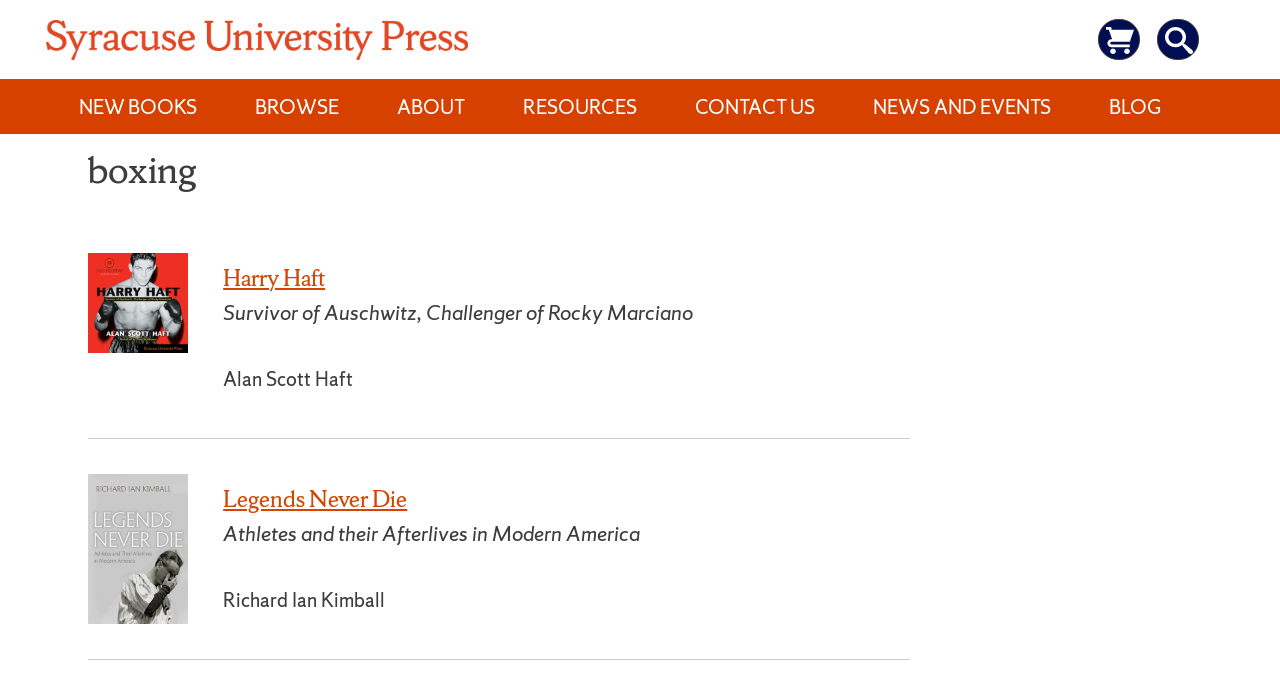

--- FILE ---
content_type: text/html; charset=UTF-8
request_url: https://press.syr.edu/supressbook-subject/boxing/
body_size: 150067
content:
<!doctype html>
<html lang="en-US" class="no-svg">
<head>
	<meta charset="UTF-8">
	<meta name="viewport" content="width=device-width, initial-scale=1">
	<link rel="profile" href="http://gmpg.org/xfn/11">

	<title>boxing &#8211; Syracuse University Press</title>
<meta name='robots' content='max-image-preview:large' />
	<style>img:is([sizes="auto" i], [sizes^="auto," i]) { contain-intrinsic-size: 3000px 1500px }</style>
	<link rel="alternate" type="application/rss+xml" title="Syracuse University Press &raquo; Feed" href="https://press.syr.edu/feed/" />
<link rel="alternate" type="application/rss+xml" title="Syracuse University Press &raquo; Comments Feed" href="https://press.syr.edu/comments/feed/" />
<link rel="alternate" type="application/rss+xml" title="Syracuse University Press &raquo; boxing Subject Feed" href="https://press.syr.edu/supressbook-subject/boxing/feed/" />
<script type="text/javascript">
/* <![CDATA[ */
window._wpemojiSettings = {"baseUrl":"https:\/\/s.w.org\/images\/core\/emoji\/16.0.1\/72x72\/","ext":".png","svgUrl":"https:\/\/s.w.org\/images\/core\/emoji\/16.0.1\/svg\/","svgExt":".svg","source":{"concatemoji":"https:\/\/press.syr.edu\/wp-includes\/js\/wp-emoji-release.min.js?ver=6.8.3"}};
/*! This file is auto-generated */
!function(s,n){var o,i,e;function c(e){try{var t={supportTests:e,timestamp:(new Date).valueOf()};sessionStorage.setItem(o,JSON.stringify(t))}catch(e){}}function p(e,t,n){e.clearRect(0,0,e.canvas.width,e.canvas.height),e.fillText(t,0,0);var t=new Uint32Array(e.getImageData(0,0,e.canvas.width,e.canvas.height).data),a=(e.clearRect(0,0,e.canvas.width,e.canvas.height),e.fillText(n,0,0),new Uint32Array(e.getImageData(0,0,e.canvas.width,e.canvas.height).data));return t.every(function(e,t){return e===a[t]})}function u(e,t){e.clearRect(0,0,e.canvas.width,e.canvas.height),e.fillText(t,0,0);for(var n=e.getImageData(16,16,1,1),a=0;a<n.data.length;a++)if(0!==n.data[a])return!1;return!0}function f(e,t,n,a){switch(t){case"flag":return n(e,"\ud83c\udff3\ufe0f\u200d\u26a7\ufe0f","\ud83c\udff3\ufe0f\u200b\u26a7\ufe0f")?!1:!n(e,"\ud83c\udde8\ud83c\uddf6","\ud83c\udde8\u200b\ud83c\uddf6")&&!n(e,"\ud83c\udff4\udb40\udc67\udb40\udc62\udb40\udc65\udb40\udc6e\udb40\udc67\udb40\udc7f","\ud83c\udff4\u200b\udb40\udc67\u200b\udb40\udc62\u200b\udb40\udc65\u200b\udb40\udc6e\u200b\udb40\udc67\u200b\udb40\udc7f");case"emoji":return!a(e,"\ud83e\udedf")}return!1}function g(e,t,n,a){var r="undefined"!=typeof WorkerGlobalScope&&self instanceof WorkerGlobalScope?new OffscreenCanvas(300,150):s.createElement("canvas"),o=r.getContext("2d",{willReadFrequently:!0}),i=(o.textBaseline="top",o.font="600 32px Arial",{});return e.forEach(function(e){i[e]=t(o,e,n,a)}),i}function t(e){var t=s.createElement("script");t.src=e,t.defer=!0,s.head.appendChild(t)}"undefined"!=typeof Promise&&(o="wpEmojiSettingsSupports",i=["flag","emoji"],n.supports={everything:!0,everythingExceptFlag:!0},e=new Promise(function(e){s.addEventListener("DOMContentLoaded",e,{once:!0})}),new Promise(function(t){var n=function(){try{var e=JSON.parse(sessionStorage.getItem(o));if("object"==typeof e&&"number"==typeof e.timestamp&&(new Date).valueOf()<e.timestamp+604800&&"object"==typeof e.supportTests)return e.supportTests}catch(e){}return null}();if(!n){if("undefined"!=typeof Worker&&"undefined"!=typeof OffscreenCanvas&&"undefined"!=typeof URL&&URL.createObjectURL&&"undefined"!=typeof Blob)try{var e="postMessage("+g.toString()+"("+[JSON.stringify(i),f.toString(),p.toString(),u.toString()].join(",")+"));",a=new Blob([e],{type:"text/javascript"}),r=new Worker(URL.createObjectURL(a),{name:"wpTestEmojiSupports"});return void(r.onmessage=function(e){c(n=e.data),r.terminate(),t(n)})}catch(e){}c(n=g(i,f,p,u))}t(n)}).then(function(e){for(var t in e)n.supports[t]=e[t],n.supports.everything=n.supports.everything&&n.supports[t],"flag"!==t&&(n.supports.everythingExceptFlag=n.supports.everythingExceptFlag&&n.supports[t]);n.supports.everythingExceptFlag=n.supports.everythingExceptFlag&&!n.supports.flag,n.DOMReady=!1,n.readyCallback=function(){n.DOMReady=!0}}).then(function(){return e}).then(function(){var e;n.supports.everything||(n.readyCallback(),(e=n.source||{}).concatemoji?t(e.concatemoji):e.wpemoji&&e.twemoji&&(t(e.twemoji),t(e.wpemoji)))}))}((window,document),window._wpemojiSettings);
/* ]]> */
</script>
<style id='sup-book-tabs-inline-css' type='text/css'>
/* --- Book tabs --- */
.sb-panel .supressbook-gbooks { display: block !important; }
.sb-tabs{ margin-top:1rem; border:1px solid #ddd; border-radius:6px; background:#fff; }
.sb-tablist{ display:flex; gap:.5rem; padding:.5rem; border-bottom:1px solid #e5e5e5; }
.sb-tab{
  appearance:none; border:1px solid #d4d4d4; background:#f3f3f3; color:#333;
  padding:.4rem .8rem; border-radius:6px 6px 0 0; cursor:pointer; font-weight:600;
}
.sb-tab[aria-selected="true"]{ background:#fff; border-bottom-color:#fff; }
.sb-tab:focus{ outline:2px solid #0057ff; outline-offset:2px; }
.sb-panels{ padding:1rem; }
.sb-panel > *:first-child{ margin-top:0; }
.supressbook-meta-promotion{
  background-color:#fff;
  color:#d44500;
  margin:1em 0;
  padding:0;
  font-size:1.25em;
  font-style:italic;
  margin-top:0 !important;
}
.supressbook-meta.supressbook-meta-promotion{
  color:#d44500 !important;
}
.entry-title {
    font-family: "ShermanSerif", Georgia, serif;
    color: #000e54 !important;
}
div.supressbook-meta.entry-meta-reviewer > blockquote {
	padding:0 !important;
	margin:0 !important;
	background: #fff !important;
}
/* Top meta row */
.supressbook-meta-series,
.supressbook-meta-info,
.supressbook-meta-publication{
  margin:.3rem 0;
  font-size:.95rem;
}
.supressbook-meta-series a{ text-decoration:none; }
div.supressbook-meta.supressbook-meta-related-book > div:nth-child(2) > p.supressbook-meta.supressbook-meta-series{
  display:none !important;
}
/* Hide only the lines of meta at the bottom, keep the <hr> */
.post-content .entry-content .supressbook-meta.entry-meta-info > p,
.post-content .entry-content .supressbook-meta.entry-meta-info .supressbook-meta-series,
.post-content .entry-content .supressbook-meta.entry-meta-info .supressbook-meta-info,
.post-content .entry-content .supressbook-meta.entry-meta-info .supressbook-meta-publication{
  display: none !important;
}
/* Bottom publication line inside page body */
.post-content .entry-content .supressbook-meta.supressbook-meta-publication{
  display: none !important;
}

/* (Optional) ensure the hr still shows */
.post-content .entry-content .supressbook-meta.entry-meta-info > hr{
  display: block !important;
}
/* round navy cart button */
.supressbook-buttons .cart-pill{
  display:inline-flex; align-items:center; justify-content:center;
  width:36px; height:36px; border-radius:999px;
  background:#000e54 !important;               /* navy */
  border:0; padding:0; margin-left:.5rem;
  color:#fff;                        /* drives currentColor */
  text-decoration:none;
}

/* ensure the SVG turns white */
.supressbook-buttons .cart-pill .icon-cart{
  width:20px; height:20px;
  fill: currentColor;                /* most sprites */
  stroke: currentColor;              /* if strokes are used */
}

/* remove old link styling that may linger */
.supressbook-buttons .cart-pill:hover{ background:#001546; }
.supressbook-buttons .cart-pill:focus{ outline:2px solid #0057ff; outline-offset:2px; }
.supressbook-buttons .cart-pill .svg-fallback{ position:absolute; left:-9999px; }
.supressbook-buttons .cart-pill svg * { fill:#fff !important; stroke:#fff !important; }
supressbook-buy-now a{
  margin:0 !important;
}
.supressbook-buttons a.supressbook-buy-now {
  min-width:0 !important;
}


</style>
<style id='wp-emoji-styles-inline-css' type='text/css'>

	img.wp-smiley, img.emoji {
		display: inline !important;
		border: none !important;
		box-shadow: none !important;
		height: 1em !important;
		width: 1em !important;
		margin: 0 0.07em !important;
		vertical-align: -0.1em !important;
		background: none !important;
		padding: 0 !important;
	}
</style>
<link rel='stylesheet' id='wp-block-library-css' href='https://press.syr.edu/wp-includes/css/dist/block-library/style.min.css?ver=6.8.3' type='text/css' media='all' />
<style id='classic-theme-styles-inline-css' type='text/css'>
/*! This file is auto-generated */
.wp-block-button__link{color:#fff;background-color:#32373c;border-radius:9999px;box-shadow:none;text-decoration:none;padding:calc(.667em + 2px) calc(1.333em + 2px);font-size:1.125em}.wp-block-file__button{background:#32373c;color:#fff;text-decoration:none}
</style>
<link rel='stylesheet' id='a-z-listing-block-css' href='https://press.syr.edu/wp-content/plugins/a-z-listing/css/a-z-listing-default.css?ver=4.3.1' type='text/css' media='all' />
<style id='global-styles-inline-css' type='text/css'>
:root{--wp--preset--aspect-ratio--square: 1;--wp--preset--aspect-ratio--4-3: 4/3;--wp--preset--aspect-ratio--3-4: 3/4;--wp--preset--aspect-ratio--3-2: 3/2;--wp--preset--aspect-ratio--2-3: 2/3;--wp--preset--aspect-ratio--16-9: 16/9;--wp--preset--aspect-ratio--9-16: 9/16;--wp--preset--color--black: #000000;--wp--preset--color--cyan-bluish-gray: #abb8c3;--wp--preset--color--white: #ffffff;--wp--preset--color--pale-pink: #f78da7;--wp--preset--color--vivid-red: #cf2e2e;--wp--preset--color--luminous-vivid-orange: #ff6900;--wp--preset--color--luminous-vivid-amber: #fcb900;--wp--preset--color--light-green-cyan: #7bdcb5;--wp--preset--color--vivid-green-cyan: #00d084;--wp--preset--color--pale-cyan-blue: #8ed1fc;--wp--preset--color--vivid-cyan-blue: #0693e3;--wp--preset--color--vivid-purple: #9b51e0;--wp--preset--gradient--vivid-cyan-blue-to-vivid-purple: linear-gradient(135deg,rgba(6,147,227,1) 0%,rgb(155,81,224) 100%);--wp--preset--gradient--light-green-cyan-to-vivid-green-cyan: linear-gradient(135deg,rgb(122,220,180) 0%,rgb(0,208,130) 100%);--wp--preset--gradient--luminous-vivid-amber-to-luminous-vivid-orange: linear-gradient(135deg,rgba(252,185,0,1) 0%,rgba(255,105,0,1) 100%);--wp--preset--gradient--luminous-vivid-orange-to-vivid-red: linear-gradient(135deg,rgba(255,105,0,1) 0%,rgb(207,46,46) 100%);--wp--preset--gradient--very-light-gray-to-cyan-bluish-gray: linear-gradient(135deg,rgb(238,238,238) 0%,rgb(169,184,195) 100%);--wp--preset--gradient--cool-to-warm-spectrum: linear-gradient(135deg,rgb(74,234,220) 0%,rgb(151,120,209) 20%,rgb(207,42,186) 40%,rgb(238,44,130) 60%,rgb(251,105,98) 80%,rgb(254,248,76) 100%);--wp--preset--gradient--blush-light-purple: linear-gradient(135deg,rgb(255,206,236) 0%,rgb(152,150,240) 100%);--wp--preset--gradient--blush-bordeaux: linear-gradient(135deg,rgb(254,205,165) 0%,rgb(254,45,45) 50%,rgb(107,0,62) 100%);--wp--preset--gradient--luminous-dusk: linear-gradient(135deg,rgb(255,203,112) 0%,rgb(199,81,192) 50%,rgb(65,88,208) 100%);--wp--preset--gradient--pale-ocean: linear-gradient(135deg,rgb(255,245,203) 0%,rgb(182,227,212) 50%,rgb(51,167,181) 100%);--wp--preset--gradient--electric-grass: linear-gradient(135deg,rgb(202,248,128) 0%,rgb(113,206,126) 100%);--wp--preset--gradient--midnight: linear-gradient(135deg,rgb(2,3,129) 0%,rgb(40,116,252) 100%);--wp--preset--font-size--small: 13px;--wp--preset--font-size--medium: 20px;--wp--preset--font-size--large: 36px;--wp--preset--font-size--x-large: 42px;--wp--preset--spacing--20: 0.44rem;--wp--preset--spacing--30: 0.67rem;--wp--preset--spacing--40: 1rem;--wp--preset--spacing--50: 1.5rem;--wp--preset--spacing--60: 2.25rem;--wp--preset--spacing--70: 3.38rem;--wp--preset--spacing--80: 5.06rem;--wp--preset--shadow--natural: 6px 6px 9px rgba(0, 0, 0, 0.2);--wp--preset--shadow--deep: 12px 12px 50px rgba(0, 0, 0, 0.4);--wp--preset--shadow--sharp: 6px 6px 0px rgba(0, 0, 0, 0.2);--wp--preset--shadow--outlined: 6px 6px 0px -3px rgba(255, 255, 255, 1), 6px 6px rgba(0, 0, 0, 1);--wp--preset--shadow--crisp: 6px 6px 0px rgba(0, 0, 0, 1);}:where(.is-layout-flex){gap: 0.5em;}:where(.is-layout-grid){gap: 0.5em;}body .is-layout-flex{display: flex;}.is-layout-flex{flex-wrap: wrap;align-items: center;}.is-layout-flex > :is(*, div){margin: 0;}body .is-layout-grid{display: grid;}.is-layout-grid > :is(*, div){margin: 0;}:where(.wp-block-columns.is-layout-flex){gap: 2em;}:where(.wp-block-columns.is-layout-grid){gap: 2em;}:where(.wp-block-post-template.is-layout-flex){gap: 1.25em;}:where(.wp-block-post-template.is-layout-grid){gap: 1.25em;}.has-black-color{color: var(--wp--preset--color--black) !important;}.has-cyan-bluish-gray-color{color: var(--wp--preset--color--cyan-bluish-gray) !important;}.has-white-color{color: var(--wp--preset--color--white) !important;}.has-pale-pink-color{color: var(--wp--preset--color--pale-pink) !important;}.has-vivid-red-color{color: var(--wp--preset--color--vivid-red) !important;}.has-luminous-vivid-orange-color{color: var(--wp--preset--color--luminous-vivid-orange) !important;}.has-luminous-vivid-amber-color{color: var(--wp--preset--color--luminous-vivid-amber) !important;}.has-light-green-cyan-color{color: var(--wp--preset--color--light-green-cyan) !important;}.has-vivid-green-cyan-color{color: var(--wp--preset--color--vivid-green-cyan) !important;}.has-pale-cyan-blue-color{color: var(--wp--preset--color--pale-cyan-blue) !important;}.has-vivid-cyan-blue-color{color: var(--wp--preset--color--vivid-cyan-blue) !important;}.has-vivid-purple-color{color: var(--wp--preset--color--vivid-purple) !important;}.has-black-background-color{background-color: var(--wp--preset--color--black) !important;}.has-cyan-bluish-gray-background-color{background-color: var(--wp--preset--color--cyan-bluish-gray) !important;}.has-white-background-color{background-color: var(--wp--preset--color--white) !important;}.has-pale-pink-background-color{background-color: var(--wp--preset--color--pale-pink) !important;}.has-vivid-red-background-color{background-color: var(--wp--preset--color--vivid-red) !important;}.has-luminous-vivid-orange-background-color{background-color: var(--wp--preset--color--luminous-vivid-orange) !important;}.has-luminous-vivid-amber-background-color{background-color: var(--wp--preset--color--luminous-vivid-amber) !important;}.has-light-green-cyan-background-color{background-color: var(--wp--preset--color--light-green-cyan) !important;}.has-vivid-green-cyan-background-color{background-color: var(--wp--preset--color--vivid-green-cyan) !important;}.has-pale-cyan-blue-background-color{background-color: var(--wp--preset--color--pale-cyan-blue) !important;}.has-vivid-cyan-blue-background-color{background-color: var(--wp--preset--color--vivid-cyan-blue) !important;}.has-vivid-purple-background-color{background-color: var(--wp--preset--color--vivid-purple) !important;}.has-black-border-color{border-color: var(--wp--preset--color--black) !important;}.has-cyan-bluish-gray-border-color{border-color: var(--wp--preset--color--cyan-bluish-gray) !important;}.has-white-border-color{border-color: var(--wp--preset--color--white) !important;}.has-pale-pink-border-color{border-color: var(--wp--preset--color--pale-pink) !important;}.has-vivid-red-border-color{border-color: var(--wp--preset--color--vivid-red) !important;}.has-luminous-vivid-orange-border-color{border-color: var(--wp--preset--color--luminous-vivid-orange) !important;}.has-luminous-vivid-amber-border-color{border-color: var(--wp--preset--color--luminous-vivid-amber) !important;}.has-light-green-cyan-border-color{border-color: var(--wp--preset--color--light-green-cyan) !important;}.has-vivid-green-cyan-border-color{border-color: var(--wp--preset--color--vivid-green-cyan) !important;}.has-pale-cyan-blue-border-color{border-color: var(--wp--preset--color--pale-cyan-blue) !important;}.has-vivid-cyan-blue-border-color{border-color: var(--wp--preset--color--vivid-cyan-blue) !important;}.has-vivid-purple-border-color{border-color: var(--wp--preset--color--vivid-purple) !important;}.has-vivid-cyan-blue-to-vivid-purple-gradient-background{background: var(--wp--preset--gradient--vivid-cyan-blue-to-vivid-purple) !important;}.has-light-green-cyan-to-vivid-green-cyan-gradient-background{background: var(--wp--preset--gradient--light-green-cyan-to-vivid-green-cyan) !important;}.has-luminous-vivid-amber-to-luminous-vivid-orange-gradient-background{background: var(--wp--preset--gradient--luminous-vivid-amber-to-luminous-vivid-orange) !important;}.has-luminous-vivid-orange-to-vivid-red-gradient-background{background: var(--wp--preset--gradient--luminous-vivid-orange-to-vivid-red) !important;}.has-very-light-gray-to-cyan-bluish-gray-gradient-background{background: var(--wp--preset--gradient--very-light-gray-to-cyan-bluish-gray) !important;}.has-cool-to-warm-spectrum-gradient-background{background: var(--wp--preset--gradient--cool-to-warm-spectrum) !important;}.has-blush-light-purple-gradient-background{background: var(--wp--preset--gradient--blush-light-purple) !important;}.has-blush-bordeaux-gradient-background{background: var(--wp--preset--gradient--blush-bordeaux) !important;}.has-luminous-dusk-gradient-background{background: var(--wp--preset--gradient--luminous-dusk) !important;}.has-pale-ocean-gradient-background{background: var(--wp--preset--gradient--pale-ocean) !important;}.has-electric-grass-gradient-background{background: var(--wp--preset--gradient--electric-grass) !important;}.has-midnight-gradient-background{background: var(--wp--preset--gradient--midnight) !important;}.has-small-font-size{font-size: var(--wp--preset--font-size--small) !important;}.has-medium-font-size{font-size: var(--wp--preset--font-size--medium) !important;}.has-large-font-size{font-size: var(--wp--preset--font-size--large) !important;}.has-x-large-font-size{font-size: var(--wp--preset--font-size--x-large) !important;}
:where(.wp-block-post-template.is-layout-flex){gap: 1.25em;}:where(.wp-block-post-template.is-layout-grid){gap: 1.25em;}
:where(.wp-block-columns.is-layout-flex){gap: 2em;}:where(.wp-block-columns.is-layout-grid){gap: 2em;}
:root :where(.wp-block-pullquote){font-size: 1.5em;line-height: 1.6;}
</style>
<link rel='stylesheet' id='events-manager-css' href='https://press.syr.edu/wp-content/plugins/events-manager/includes/css/events-manager.min.css?ver=7.2.3.1' type='text/css' media='all' />
<style id='events-manager-inline-css' type='text/css'>
body .em { --font-family : inherit; --font-weight : inherit; --font-size : 1em; --line-height : inherit; }
</style>
<link rel='stylesheet' id='wpos-slick-style-css' href='https://press.syr.edu/wp-content/plugins/wp-slick-slider-and-image-carousel/assets/css/slick.css?ver=3.7.8' type='text/css' media='all' />
<link rel='stylesheet' id='wpsisac-public-style-css' href='https://press.syr.edu/wp-content/plugins/wp-slick-slider-and-image-carousel/assets/css/wpsisac-public.css?ver=3.7.8' type='text/css' media='all' />
<link rel='stylesheet' id='libscores-style-css' href='https://press.syr.edu/wp-content/themes/libscores/style.css?ver=6.8.3' type='text/css' media='all' />
<link rel='stylesheet' id='child-style-css' href='https://press.syr.edu/wp-content/themes/supress-child/style.css?ver=1.3.6' type='text/css' media='all' />
<link rel='stylesheet' id='libscores-shermansans-fonts-css' href='https://press.syr.edu/wp-content/themes/libscores/assets/css/shermansansfont.css?ver=6.8.3' type='text/css' media='all' />
<link rel='stylesheet' id='libscores-shermanserif-fonts-css' href='https://press.syr.edu/wp-content/themes/libscores/assets/css/shermanseriffont.css?ver=6.8.3' type='text/css' media='all' />
<link rel='stylesheet' id='dashicons-css' href='https://press.syr.edu/wp-includes/css/dashicons.min.css?ver=6.8.3' type='text/css' media='all' />
<link rel='stylesheet' id='a-z-listing-css' href='https://press.syr.edu/wp-content/plugins/a-z-listing/css/a-z-listing-default.css?ver=4.3.1' type='text/css' media='all' />
<link rel='stylesheet' id='supressbook_style-css' href='https://press.syr.edu/wp-content/plugins/pressbook/style.css?ver=6.8.3' type='text/css' media='all' />
<script type="text/javascript" src="https://press.syr.edu/wp-includes/js/jquery/jquery.min.js?ver=3.7.1" id="jquery-core-js"></script>
<script type="text/javascript" src="https://press.syr.edu/wp-includes/js/jquery/jquery-migrate.min.js?ver=3.4.1" id="jquery-migrate-js"></script>
<script type="text/javascript" src="https://press.syr.edu/wp-includes/js/jquery/ui/core.min.js?ver=1.13.3" id="jquery-ui-core-js"></script>
<script type="text/javascript" src="https://press.syr.edu/wp-includes/js/jquery/ui/mouse.min.js?ver=1.13.3" id="jquery-ui-mouse-js"></script>
<script type="text/javascript" src="https://press.syr.edu/wp-includes/js/jquery/ui/sortable.min.js?ver=1.13.3" id="jquery-ui-sortable-js"></script>
<script type="text/javascript" src="https://press.syr.edu/wp-includes/js/jquery/ui/datepicker.min.js?ver=1.13.3" id="jquery-ui-datepicker-js"></script>
<script type="text/javascript" id="jquery-ui-datepicker-js-after">
/* <![CDATA[ */
jQuery(function(jQuery){jQuery.datepicker.setDefaults({"closeText":"Close","currentText":"Today","monthNames":["January","February","March","April","May","June","July","August","September","October","November","December"],"monthNamesShort":["Jan","Feb","Mar","Apr","May","Jun","Jul","Aug","Sep","Oct","Nov","Dec"],"nextText":"Next","prevText":"Previous","dayNames":["Sunday","Monday","Tuesday","Wednesday","Thursday","Friday","Saturday"],"dayNamesShort":["Sun","Mon","Tue","Wed","Thu","Fri","Sat"],"dayNamesMin":["S","M","T","W","T","F","S"],"dateFormat":"MM d, yy","firstDay":1,"isRTL":false});});
/* ]]> */
</script>
<script type="text/javascript" src="https://press.syr.edu/wp-includes/js/jquery/ui/resizable.min.js?ver=1.13.3" id="jquery-ui-resizable-js"></script>
<script type="text/javascript" src="https://press.syr.edu/wp-includes/js/jquery/ui/draggable.min.js?ver=1.13.3" id="jquery-ui-draggable-js"></script>
<script type="text/javascript" src="https://press.syr.edu/wp-includes/js/jquery/ui/controlgroup.min.js?ver=1.13.3" id="jquery-ui-controlgroup-js"></script>
<script type="text/javascript" src="https://press.syr.edu/wp-includes/js/jquery/ui/checkboxradio.min.js?ver=1.13.3" id="jquery-ui-checkboxradio-js"></script>
<script type="text/javascript" src="https://press.syr.edu/wp-includes/js/jquery/ui/button.min.js?ver=1.13.3" id="jquery-ui-button-js"></script>
<script type="text/javascript" src="https://press.syr.edu/wp-includes/js/jquery/ui/dialog.min.js?ver=1.13.3" id="jquery-ui-dialog-js"></script>
<script type="text/javascript" id="events-manager-js-extra">
/* <![CDATA[ */
var EM = {"ajaxurl":"https:\/\/press.syr.edu\/wp-admin\/admin-ajax.php","locationajaxurl":"https:\/\/press.syr.edu\/wp-admin\/admin-ajax.php?action=locations_search","firstDay":"1","locale":"en","dateFormat":"yy-mm-dd","ui_css":"https:\/\/press.syr.edu\/wp-content\/plugins\/events-manager\/includes\/css\/jquery-ui\/build.min.css","show24hours":"0","is_ssl":"1","autocomplete_limit":"10","calendar":{"breakpoints":{"small":560,"medium":908,"large":false},"month_format":"M Y"},"phone":"","datepicker":{"format":"d\/m\/Y"},"search":{"breakpoints":{"small":650,"medium":850,"full":false}},"url":"https:\/\/press.syr.edu\/wp-content\/plugins\/events-manager","assets":{"input.em-uploader":{"js":{"em-uploader":{"url":"https:\/\/press.syr.edu\/wp-content\/plugins\/events-manager\/includes\/js\/em-uploader.js?v=7.2.3.1","event":"em_uploader_ready"}}},".em-event-editor":{"js":{"event-editor":{"url":"https:\/\/press.syr.edu\/wp-content\/plugins\/events-manager\/includes\/js\/events-manager-event-editor.js?v=7.2.3.1","event":"em_event_editor_ready"}},"css":{"event-editor":"https:\/\/press.syr.edu\/wp-content\/plugins\/events-manager\/includes\/css\/events-manager-event-editor.min.css?v=7.2.3.1"}},".em-recurrence-sets, .em-timezone":{"js":{"luxon":{"url":"luxon\/luxon.js?v=7.2.3.1","event":"em_luxon_ready"}}},".em-booking-form, #em-booking-form, .em-booking-recurring, .em-event-booking-form":{"js":{"em-bookings":{"url":"https:\/\/press.syr.edu\/wp-content\/plugins\/events-manager\/includes\/js\/bookingsform.js?v=7.2.3.1","event":"em_booking_form_js_loaded"}}},"#em-opt-archetypes":{"js":{"archetypes":"https:\/\/press.syr.edu\/wp-content\/plugins\/events-manager\/includes\/js\/admin-archetype-editor.js?v=7.2.3.1","archetypes_ms":"https:\/\/press.syr.edu\/wp-content\/plugins\/events-manager\/includes\/js\/admin-archetypes.js?v=7.2.3.1","qs":"qs\/qs.js?v=7.2.3.1"}}},"cached":"","txt_search":"Search","txt_searching":"Searching...","txt_loading":"Loading..."};
/* ]]> */
</script>
<script type="text/javascript" src="https://press.syr.edu/wp-content/plugins/events-manager/includes/js/events-manager.js?ver=7.2.3.1" id="events-manager-js"></script>
<script type="text/javascript" src="https://press.syr.edu/wp-content/plugins/pressbook/js/supressbook.js?ver=1.0" id="supressbook_script-js"></script>
<link rel="https://api.w.org/" href="https://press.syr.edu/wp-json/" /><link rel="alternate" title="JSON" type="application/json" href="https://press.syr.edu/wp-json/wp/v2/supressbook-subject/4015" /><link rel="EditURI" type="application/rsd+xml" title="RSD" href="https://press.syr.edu/xmlrpc.php?rsd" />
<meta name="generator" content="WordPress 6.8.3" />
            <style type="text/css">
                                .site-title,
                    .site-description {
                        position: absolute;
                        clip: rect(1px, 1px, 1px, 1px);
                    }
                            </style>
                        <style type="text/css">
                .site-header,
                .site-footer {
                    background-color: ;
                }
            </style>
                        <style type="text/css">
                a:hover,
                a:focus, 
                a:active,
                .page-content a:focus, .page-content a:hover,
                .entry-content a:focus,
                .entry-content a:hover,
                .entry-summary a:focus,
                .entry-summary a:hover,
                .comment-content a:focus,
                .comment-content a:hover,
                .cat-links a {
                    color: ;
                }

                .page-content a,
                .entry-content a,
                .entry-summary a,
                .comment-content a,
                .post-navigation .post-title,
                .comment-navigation a:hover, 
                .comment-navigation a:focus,
                .posts-navigation a:hover,
                .posts-navigation a:focus,
                .post-navigation a:hover,
                .post-navigation a:focus,
                .paging-navigation a:hover,
                .paging-navigation a:focus,
                .entry-title a:hover, 
                .entry-title a:focus,
                .entry-meta a:focus, 
                .entry-meta a:hover,
                .entry-footer a:focus,
                .entry-footer a:hover,
                .reply a:hover, 
                .reply a:focus,
                .comment-form .form-submit input:hover, 
                .comment-form .form-submit input:focus,
                .widget a:hover, 
                .widget a:focus {
                    border-color: ;
                }

                .comment-navigation a:hover, 
                .comment-navigation a:focus,
                .posts-navigation a:hover,
                .posts-navigation a:focus,
                .post-navigation a:hover,
                .post-navigation a:focus,
                .paging-navigation a:hover,
                .paging-navigation a:focus,
                .continue-reading a:focus, 
                .continue-reading a:hover,
                .cat-links a:focus, 
                .cat-links a:hover,
                .reply a:hover, 
                .reply a:focus,
                .comment-form .form-submit input:hover, 
                .comment-form .form-submit input:focus {
                    background-color: ;
                }

                @media screen and (min-width: 900px) {
                    .no-sidebar .post-content__wrap .entry-meta a:hover, 
                    .no-sidebar .post-content__wrap .entry-meta a:focus {
                        border-color: ;
                    }
                }
            </style>
            <!-- Current domain press.syr.edu -->        
    <script async src="https://www.googletagmanager.com/gtag/js?id=UA-119780254-2"></script>
    <script>
        window.dataLayer = window.dataLayer || [];
        function gtag(){dataLayer.push(arguments);}
        gtag('js', new Date());

        gtag('config', 'UA-119780254-2');
        gtag('event', 'page_view', { 'send_to' : 'UA-32597848-1' });
    </script>
    
    <link rel="icon" href="https://press.syr.edu/wp-content/uploads/2023/07/1680878564437-150x150.jpg" sizes="32x32" />
<link rel="icon" href="https://press.syr.edu/wp-content/uploads/2023/07/1680878564437.jpg" sizes="192x192" />
<link rel="apple-touch-icon" href="https://press.syr.edu/wp-content/uploads/2023/07/1680878564437.jpg" />
<meta name="msapplication-TileImage" content="https://press.syr.edu/wp-content/uploads/2023/07/1680878564437.jpg" />
		<style type="text/css" id="wp-custom-css">
			body {
  overflow-x: hidden !important;
}  
/* Make link take up space */
.bluesky-link {
  display: block;
  width: 100%;
  height: 100%;
  position: relative;
  text-decoration: none;
}

/* Tooltip styling */
.bluesky-link .bsky-tooltip  {
  visibility: hidden;
  opacity: 0;
  background-color: #00104A;
  color: #fff;
  text-align: center;
  padding: 4px 8px;
  border-radius: 4px;
  position: absolute;
  bottom: 110%;
  left: 85%;
  transform: translateX(-50%);
  white-space: nowrap;
  transition: opacity 0.3s ease;
  font-size: 12px;
  z-index: 9999;
  pointer-events: none;
}

/* Show on hover/focus */
.bluesky-link:hover .bsky-tooltip ,
.bluesky-link:focus .bsky-tooltip  {
  visibility: visible;
  opacity: 1;
}

/* sr-only (optional if already defined) */
.sr-only {
  position: absolute;
  width: 1px;
  height: 1px;
  padding: 0;
  margin: -1px;
  overflow: hidden;
  clip: rect(0, 0, 0, 0);
  white-space: nowrap;
  border: 0;
}
#menu-item-bluesky {
  overflow: visible !important; /* temp for tooltip testing */
}



#footer-social-navigation{
	display:none !important;
}
#content > header {
	padding-left:5em !important;
}
.term-new-books #main {
		padding-left:2em !important;

}
#page-33 > section > div:nth-child(1) > h1{
		padding-left:2em !important;
}
#page-33 > section > div:nth-child(1) > div {
    padding-left: 5em !important;
}
blockquote:before {
    position: absolute;
    top: -.2em;
    left: -.13em;
    content: "";
    font-family: "ShermanSans", "Trebuchet MS", Tahoma, sans-serif;
    font-size: 12em;
    line-height: 100%;
    color: white;
}
div.supressbook-meta.entry-meta-reviewer > blockquote {
    padding-left: 30px;
    
}

.supressbook-meta-promotion {
    background-color: #ffffff;
    color: #d44500;
    margin: 1em 0;
    padding: 0;
    font-size: 1.25em;
    padding-top: 2em;
}

.supressbook .supressbook-meta-reviewer {
	margin-top: 1em !important;
}
#page-33 > section > div.wp-block-columns.is-layout-flex.wp-container-core-columns-is-layout-1.wp-block-columns-is-layout-flex {
	width: 100%;
}
#supressbook-8640 > div > section > div > div > div.cover-art.thumbnail > img {
	width:300px !important;

}
#page-33 > section > div.wp-block-columns.is-layout-flex.wp-container-core-columns-is-layout-1.wp-block-columns-is-layout-flex > div > ul > li:nth-child(2) {
	width: 145px;
}
#page-33 > section > div.wp-block-columns.is-layout-flex.wp-container-core-columns-is-layout-1.wp-block-columns-is-layout-flex > div > ul {
	list-style:none;
	padding:5px;
	font-size: 16px;
}
.icon-social {
    display: inline-block;
    fill: currentColor;
    height: 2.5em !important;
    position: relative;
    top: -0.0625em;
    /* vertical-align: middle; */
    width: 3.5em !important;
    background-color: transparent !important;
    border-radius: 50% !important;
    padding: .35em !important;
}
.icon-social:hover {
	background-color: #2b72d7!important;
}
#menu-item-8471 {
    background-image: url(https://press.syr.edu/wp-content/uploads/2025/03/white_butterfly_d44500.svg);
    background-size: cover;
    background-position: center;
    width: 45px;
    height: 45px;
		min-width: 30px; /* Prevent excessive shrinking */
    min-height: 30px;
    display: flex;
    align-items: center;
    justify-content: center;
    position: relative;
    overflow: hidden;
    border-radius: 8px;
}

#menu-item-8471 a {
    display: block;
    width: 100%;
    height: 100%;
    font-size: 0; /* Hides original text */
}

/* Hover text */
#menu-item-8471 a::after {
    content: "Bluesky"; /* Hover text */
    color: white;
    font-size: 12px;
    text-align: center;
    position: absolute;
    bottom: 40px; /* Moves text slightly above the logo */
    left: 50%;
    transform: translateX(-50%); /* Keeps it centered */
    background: #0056b3; /* Solid blue background */
    padding: 6px 12px;
    border-radius: 5px;
    opacity: 0;
    transition: opacity 0.3s ease-in-out;
    white-space: nowrap; /* Prevents wrapping */
}

#menu-item-8471 a:hover::after {
    opacity: 1; /* Show text on hover */
}
#menu-item-8471 {
    overflow: visible !important;
}
#menu-item-8471 a {
    overflow: visible !important;
}
#menu-item-8471:hover{
	background-color: #2b72d7 !important;
}
#menu-item-8471 {
    flex-shrink: 0; /* Prevents it from shrinking in flexbox/grid layouts */
}


.main-navigation ul li a {
    font-size: 1em !important;
}

.heading-special{
	

	color:#000E54 !important;
	
}
h6.wp-block-heading{
	font-family: "ShermanSerif", Georgia, serif !important;
	font-size: 1.2em !important;
	color: #000E54 !important;
	font-weight: normal !important;
}
body.page.page-id-7323 ul#lcp_instance_0.lcp_catlist {
    list-style: none;
    padding: 0;
    display: inline-flex !important;
	  flex-wrap: wrap !important;
}
ul#lcp_instance_0.lcp_catlist li{
	width:300px !important;
	margin-right: 4em;
}
body.page.page-id-7323
ul#lcp_instance_0.lcp_catlist li{
	width:200px !important;
	margin-right: 4em;
	border: 1px solid lightgray;
	padding-left:8px;
	padding-right:8px;
}
body.page.page-id-7323
ul#lcp_instance_0.lcp_catlist li img{
	width:200px !important;
	 margin: auto;
   display: block;
}
body.page.page-id-7323
ul#lcp_instance_0.lcp_catlist p.li {
	font-size:14px !important;
}
body.page.page-id-7323
ul#lcp_instance_0.lcp_catlist a {
	text-decoration: underline !important;
}
.date_class {
	font-size:14px !important;
}
 
body.page.page-id-7323 p.lcp_excerpt {
	font-size:14px !important;
}

.page-id-3123 ul#lcp_instance_0.lcp_catlist li {
	width:100% !important;
}

body.page.page-id-7323.entry-content a {
	display:none !important
}
body.page.page-id-7323
.page-content a, .entry-content a, .entry-summary a, .comment-content a, .post-navigation .post-title, .comment-navigation a:hover, .comment-navigation a:focus, .posts-navigation a:hover, .posts-navigation a:focus, .post-navigation a:hover, .post-navigation a:focus, .paging-navigation a:hover, .paging-navigation a:focus, .entry-title a:hover, .entry-title a:focus, .entry-meta a:focus, .entry-meta a:hover, .entry-footer a:focus, .entry-footer a:hover, .reply a:hover, .reply a:focus, .comment-form .form-submit input:hover, .comment-form .form-submit input:focus, .widget a:hover, .widget a:focus {
    border-bottom: none;
}
#supressbook-6613 > div > section > div > div > div.cover-art.thumbnail > img {
	width:175px;
	height:175px;
}
#supressbook-6613 > div > section > div > div > div.cover-art.thumbnail > img:hover {
	width:175px;
	height:175px;
}

#supressbook-7293 > div > section > div > div > div.cover-art.thumbnail > img {
	width:120px;
	height:150px;
}
#supressbook-7293 > div > section > div > div > div.cover-art.thumbnail > img:hover {
	width:120px !important;
	height:150px !important;
}
#supressbook-7293 > div > section > div > div > div:nth-child(2) > h2 > a:hover {
	padding:0;
	margin:0;
}
#supressbook-7339 > div > section > div > div > div.cover-art.thumbnail > img {
	 width:130px;
	 height:175px;
}
#supressbook-7339 > div > section > div > div > div.cover-art.thumbnail > img:hover {
	 width:130px;
	 height:175px;
}
#page-61 > section > div:nth-child(2) > button:nth-child(2) > a {
	color: #fff !important;
	background: #d44500 !important;
}
#page-61 > section > div:nth-child(2) > button:nth-child(2) > a:hover {
	text-decoration:underline !important;
}

#page-61 > section > div:nth-child(2) > button:nth-child(3) > a {
	color: #fff !important;
	background: #d44500 !important;
}
#page-61 > section > div:nth-child(2) > button:nth-child(3) > a:hover {
	text-decoration:underline !important;
}
#page-61 > section > div:nth-child(2) > button:nth-child(4) > a {
	color: #fff !important;
	background: #d44500 !important;
}
#page-61 > section > div:nth-child(2) > button:nth-child(4) > a:hover {
	text-decoration:underline !important;
}
#page-61 > section > div:nth-child(2) > button:nth-child(5) > a {
	color: #fff !important;
	background: #d44500 !important;
}
#page-61 > section > div:nth-child(2) > button:nth-child(5) > a:hover {
	text-decoration:underline !important;
}


/*.entry-content a{
	border:none;
	font-weight:700;
}*/
.page-id-7323  #content {
	padding-top: 0 !important;
}

@media screen and (min-width: 768px) {
  section.entry-content.page-content {
    display:flex;
	  margin-top: -2em;
  }

}

@media screen and (max-width: 767px) {
	.edd-list-entry-content .supressbook-entry-header {
		flex-direction:column;
	}
	#menu-item-8471 {
		width: 20px !important;
        min-width: 20px !important;
        /* min-height: 35px; */
        height: 35px !important;
	}
  #footer-social-navigation {
		display:none;
	}
}

@media screen and (max-width: 767px) {
#supressbook-7339 > div > header > div > div.featured-image-container > div.cover-art.supressbook-gbooks-toggle > img{
	min-width:250px;
	}
#supressbook-7339 > div > header > div {
    display: block;
}
	.header-lockdown .header-lockdown-image img {
    max-height: 30em;
    max-width: 25em;
    padding: 0em .5em .5em 4.5em;
    margin: 0;
    border: 0;
}
}
.comment-navigation a,
.posts-navigation a,
.post-navigation a,
.paging-navigation a {
    display: inline-block; /* Instead of block so it fits capsule shape */
    padding: 0.6em 1.2em;
    background-color: #000e54; /* WP blue, can change */
    color: white;
    border: none;
    border-radius: 9999px; /* Capsule shape */
    text-decoration: none;
    font-weight: bold;
    transition: background-color 0.3s ease;
	text-align:center !important;
	width:70% !important;
}
@media (min-width: 768px) {
.comment-navigation a,
.posts-navigation a,
.post-navigation a,
.paging-navigation a {
    display: inline-block; /* Instead of block so it fits capsule shape */
    padding: 0.6em 1.2em;
    background-color: #707780; /* WP blue, can change */
    color: white;
    border: none;
    border-radius: 9999px; /* Capsule shape */
    text-decoration: none;
    font-weight: bold;
    transition: background-color 0.3s ease;
	text-align:center !important;
	width:50% !important;
}
}
.comment-navigation a:hover,
.posts-navigation a:hover,
.post-navigation a:hover,
.paging-navigation a:hover {
    background-color: #404040; /* Darker on hover */
    color: white;
}
a.wp-block-button__link.wp-element-button{
	color:#fff !important;
	background-color: #000e54 !important;
}
a.wp-block-button__link.wp-element-button:hover{
	color:#fff !important;
	background-color: #d44500 !important;
}
.supressbook-buttons a:hover{
		color:#fff !important;

}
/*.post-navigation {
	  width: 200px !important;
   /* display: flex;
    justify-content: space-between;
    align-items: center;*/
}*/
       /* --- Palette (tweak) --- */
.supf {
  --supf-bg: #000e54 !important; 
  --supf-fg: #e8eefc;
  --supf-dim: #b8c2e0;
  --supf-accent: #d44500; /* orange */
  --supf-gap: 24px;
  --supf-max: 1200px;
}

/* --- Wrapper & reset-lite --- */
.supf {
  background: #000e54  !important;
  color: #fff;
  clear: both;             /* ignore legacy floats above */
  isolation: isolate;      /* contain z-index from theme */
  width: 100%;
  display: block;
  font-family: "ShermanSerif", Georgia, serif;
}

.supf * {
  box-sizing: border-box;
	color: #fff !important;
	font-size: .8rem !important;
}

/* --- Inner grid --- */
.supf__inner {
  max-width: 1200px !important;
  margin: 0 auto;
  padding: 28px 16px 20px;
  display: grid;
  gap: 24px;
  grid-template-columns: 1fr 1fr 1fr; /* three equal columns */
  grid-template-areas:
    "contact orders brand"
    "social  .      legal"; /* legal now under brand */
	 column-gap: 24px; /* horizontal gap */
  row-gap: 40px; /* increase vertical space between rows */
}



/* --- Columns --- */
.supf__col { line-height: 1.6; }
.supf__contact { grid-area: contact; }
.supf__orders  { grid-area: orders; }
.supf__brand   { grid-area: brand; justify-self: start; align-self: start; }

.supf__logo { max-width: 220px; height: auto; display: block; }
.supf__cta {
  display: inline-block; margin-top: 12px; padding: 10px 14px;
  background: #d44500; color: #fff; border-radius: 6px; text-decoration: none;
}

/* --- Typographic bits --- */
.supf__hdg { margin: 0 0 8px 0; font-size: 1rem; font-weight: 400; }
.supf__text { margin: 0 0 8px 0; }
.supf__link { color: inherit; text-decoration: underline; }
.supf__link:hover { text-decoration: none; }

/* --- Social --- */
.supf__social { grid-area: social; }
.supf__socialList {
  margin: 0; padding: 0; list-style: none;
  display: flex; gap: 20px; align-items: center; flex-wrap: wrap;
}

/* --- Legal block (links above copyright) --- */
/* Default: right align with social on desktop */
.supf__legal {
  grid-area: legal;
  justify-self: start;  /* flush left */
  text-align: left;
  align-self: center; /* vertically center with social if desired */
}

.supf__links {
  margin: 0 0 6px 0; padding: 0; list-style: none;
  display: flex; gap: 18px; flex-wrap: wrap; justify-content: flex-end;
}
.supf__copy { margin: 0; color: var(--supf-dim); font-size: 0.95rem; }

.social-link a{
	color:#fff !important;
}
a.social-link{
	color:#fff !important;
}
.supf__link a{
	color:#fff !important;
}
a.supf__link {
	color:#fff !important;
}
.facebook-link .fb-tooltip {
    visibility: hidden !important;
    opacity: 0;
    background-color: #00104A;
    color: #fff;
    padding: 4px 8px;
    border-radius: 4px;
    position: absolute;
    bottom: 110%;
    left: 50%;
    transform: translateX(-50%);
    white-space: nowrap;
    font-size: 12px;
    z-index: 1000;
    transition: opacity 0.2s ease;
    pointer-events: none;
}
.fb-tooltip {
    visibility: hidden !important;
    opacity: 0;
    background-color: #00104A;
    color: #fff;
    padding: 4px 8px;
    border-radius: 4px;
    position: absolute;
    bottom: 110%;
    left: 50%;
    transform: translateX(-50%);
    white-space: nowrap;
    font-size: 12px;
    z-index: 1000;
    transition: opacity 0.2s ease;
    pointer-events: none;
}


/* --- Responsive --- */
@media (max-width: 980px) {
  .supf__inner {
    grid-template-columns: 1fr 1fr;
    grid-template-areas:
      "contact orders"
      "brand   brand"
      "social  legal";
  }
  .supf__legal {
    justify-self: end;  /* still right on tablet */
    text-align: right;
  }
}

/* Mobile: center under social */
@media (max-width: 640px) {
  .supf__inner {
    grid-template-columns: 1fr;
    grid-template-areas:
      "contact"
      "orders"
      "brand"
      "social"
      "legal";
  }
  .supf__legal {
    justify-self: center;
    text-align: center;
  }
	.supf__socialList {
    margin: 0;
    padding: 0;
    list-style: none;
    display: flex;
    gap: 0px;
    align-items: center;
    flex-wrap: wrap;
}

/* Mobile: stack links vertically but keep copyright under them */
@media (max-width: 640px) {
  .footer-bottom .footer-links {
    flex-direction: column;
    align-items: center;
    gap: 10px;
  }
	.supf__socialList {
    margin: 0;
    padding: 0;
    list-style: none;
    display: flex;
    gap: 0px;
    align-items: center;
    flex-wrap: wrap;
}


/* Mobile: stack links vertically, keep copyright underneath */
@media (max-width: 640px) {
  .footer-links {
    display: flex;
    flex-direction: column; /* vertical stack */
    align-items: center;    /* center each link */
    gap: 10px;
  }
  .footer-links a {
    padding: 6px 0;        /* bigger touch targets */
  }
  .footer-copyright {
    margin-top: 10px;      /* a bit more space under stacked links */
  }
	.supf__socialList {
    margin: 0;
    padding: 0;
    list-style: none;
    display: flex;
    gap: 0px;
    align-items: center;
    flex-wrap: wrap;
}


/* Mobile: stack and center */
@media (max-width: 700px) {
  .footer-bottom {
    flex-direction: column;
    align-items: center;
    text-align: center;
    row-gap: 8px;
  }
  .footer-copyright { white-space: normal; }
}
.supf__brand {
  grid-area: brand;
  justify-self: start;
  align-self: start;
  display: flex;
  flex-direction: column;
  align-items: flex-end; /* desktop: right-aligned */
  gap: 12px; /* space between logos/CTA */
}

.supf__logo {
  max-width: 220px;
  height: auto;
  display: block;
}

.supf__logo--secondary {
  max-width: 180px;
}

/* Mobile: center logos together */
@media (max-width: 980px) {
  .supf__brand {
    justify-self: center;
    align-items: center; /* center both logos */
  }
}
	
/*better nav for new books */
	
/* Pill buttons with 44px touch target */
.nav-links .page-numbers {
  display: inline-flex;
  align-items: center;
  justify-content: center;
  min-width: 44px;
  min-height: 44px;
  padding: 0 12px;           /* horizontal padding */
  border: 1px solid #374151; /* high-contrast border */
  border-radius: 9999px;     /* pill */
  text-decoration: none;
  font-size: 16px;           /* avoid iOS text zoom quirks */
  line-height: 1;
  color: #374151;
  background: #fff;
}

.nav-links .page-numbers.current,
.nav-links .page-numbers[aria-current="page"] {
  background: #111827;
  border-color: #111827;
  color: #fff;
}

/* Hover/focus states */
.nav-links .page-numbers:hover { background: #f3f4f6; }
.nav-links .page-numbers:focus-visible {
  outline: 2px solid currentColor;
  outline-offset: 2px;
}

/* Make "Next"/"Previous" look the same */
.nav-links .next.page-numbers,
.nav-links .prev.page-numbers {
  font-weight: 600;
}

/* Mobile: collapse to Prev | Current | Next */
@media (max-width: 480px) {
  .nav-links .page-numbers { display: none; }               /* hide all */
  .nav-links .prev.page-numbers,
  .nav-links .next.page-numbers,
  .nav-links .page-numbers.current { display: inline-flex; }/* show key ones */
}
/* Ensure only LINKS change on hover/focus (not the current page span) */
.nav-links a.page-numbers {
  color: #374151;                 /* base text */
}
.nav-links a.page-numbers:visited {
  color: #374151;                 /* avoid low-contrast purple */
}

/* Hover/Focus: light gray bg + dark text */
.nav-links a.page-numbers:hover,
.nav-links a.page-numbers:focus-visible {
  background: #f3f4f6 !important;
  color: #111827 !important;
  border-color: #111827 !important;
  outline: 2px solid currentColor;
  outline-offset: 2px;
}

/* Current page stays high-contrast and doesn't flip */
.nav-links .page-numbers.current,
.nav-links .page-numbers[aria-current="page"] {
  background: #111827 !important;
  border-color: #111827 !important;
  color: #fff !important;
  cursor: default;
}
/* Base: all viewports */
.nav-links {
  display: flex;
  flex-wrap: wrap;
  gap: 8px;
  align-items: center;
}

/* Force pill/touch target even if inline styles exist */
.nav-links .page-numbers {
  display: inline-flex !important;
  align-items: center !important;
  justify-content: center !important;

  min-width: 44px !important;
  min-height: 44px !important;
  padding: 0 12px !important;

  border: 1px solid #374151 !important;
  border-radius: 9999px !important;

  font-size: 16px !important;
  line-height: 1 !important;
  text-decoration: none !important;
  color: #374151 !important;
  background: #fff !important;
}

/* Current page stays white-on-dark */
.nav-links .page-numbers.current,
.nav-links .page-numbers[aria-current="page"] {
  background: #111827 !important;
  border-color: #111827 !important;
  color: #fff !important;
}

/* Hover/focus for links (spans won't change) */
.nav-links a.page-numbers:hover,
.nav-links a.page-numbers:focus-visible {
  background: #f3f4f6 !important;
  color: #111827 !important;
  border-color: #111827 !important;
  outline: 2px solid currentColor;
  outline-offset: 2px;
}

/* Mobile: collapse to Prev | Current | Next */
@media (max-width: 480px) {
  .nav-links .page-numbers { display: none !important; }
  .nav-links .prev.page-numbers,
  .nav-links .next.page-numbers,
  .nav-links .page-numbers.current { display: inline-flex !important; }
}

/*end of new books */
	
/* ---Calendar --- */
.month-nav.input {
  display: inline-flex !important;   /* force a single row next to the month title */
  align-items: center;
  gap: 1.25rem;                      /* space between Prev and Next controls */
  flex-wrap: nowrap;
}

/* --- EACH CONTROL (icon + text) --- */
.month-nav.input .em-calnav {
  display: inline-flex !important;   /* icon + label on one line */
  align-items: center;
  gap: 0.5rem;                       /* space between icon and label */
  white-space: nowrap;               /* stop wrapping under the icon */
  margin: 0 !important;              /* kill theme margins */
  float: none !important;            /* kill legacy floats */
  width: auto !important;
  line-height: 1;
}

/* keep a little extra room between the two buttons if theme is tight */
.month-nav.input .em-calnav-next { margin-inline-start: 0.5rem; }

.month-nav.input .em-calnav svg {
  width: 15px;
  height: 15px;
  flex: 0 0 auto;
}

/* optional: match text size/weight to theme */
.month-nav.input .em-calnav .nav-label { font-size: 0.95rem; }

/* optional: disabled look */
.month-nav.input .em-calnav[aria-disabled="true"] {
  opacity: .5;
  pointer-events: none;
  cursor: not-allowed;
}


.month-nav.input .em-calnav { margin: 0 !important; }
.month-nav.input .em-calnav {
  padding: 6px 10px;          /* comfy hit area */
  border-radius: 4px;
}
.month-nav.input .em-calnav:focus-visible {
  outline: 2px solid currentColor;  /* visible focus ring */
  outline-offset: 2px;
}
@media (max-width: 420px){
  .month-nav.input { gap: .75rem; }
  .month-nav.input .em-calnav .nav-label { font-size: .85rem; }
}

/* Lay out the nav row horizontally */
.month-nav.input {
  display: flex !important;
  align-items: center;
  gap: 1rem;
  flex-wrap: nowrap;
}

/* Force each control to show text + icon on one line */
.month-nav.input .em-calnav {
  display: inline-flex !important;
  align-items: center !important;
  gap: 0.5rem !important;
  white-space: nowrap !important;

  /* defeat icon-only patterns from themes */
  text-indent: 0 !important;
  font-size: inherit !important;
  width: auto !important;
  overflow: visible !important;
  float: none !important;
  line-height: 1.1 !important;
  padding: 6px 10px;             /* comfy hit area */
  border-radius: 4px;
}

/* Make sure the label itself can render */
.month-nav.input .em-calnav .nav-label {
  display: inline !important;
  visibility: visible !important;
}

/* Chevron size stays tidy */
.month-nav.input .em-calnav svg {
  width: 15px; height: 15px; flex: 0 0 auto;
}

/* Optional: focus style + disabled look */
.month-nav.input .em-calnav:focus-visible {
  outline: 2px solid currentColor;
  outline-offset: 2px;
}
.month-nav.input .em-calnav[aria-disabled="true"] {
  opacity: .5;
  pointer-events: none;
  cursor: not-allowed;
}
/* High-contrast text color for the nav labels */
.month-nav.input .em-calnav {
  color: #374151 !important;         /* slate-700: ~10:1 on white */
}

/* Keep visited links the same color (avoid low-contrast purple) */
.month-nav.input .em-calnav:visited {
  color: #374151 !important;
}

/* Make the chevrons match the text color (override inline #555) */
.month-nav.input .em-calnav svg,
.month-nav.input .em-calnav svg * {
  stroke: currentColor !important;
}

/* Hover/Focus state with AA contrast */
.month-nav.input .em-calnav:hover,
.month-nav.input .em-calnav:focus-visible {
  background: #f3f4f6;               /* light gray */
  color: #111827 !important;         /* nearly black; stays > 7:1 on that bg */
  outline: 2px solid currentColor;   /* visible ring */
  outline-offset: 2px;
}

/* Disabled still readable (AA) without using low-opacity grays */
.month-nav.input .em-calnav[aria-disabled="true"] {
  color: #6b7280 !important;         /* slate-500: ~4.8:1 on white */
  background: transparent;
  opacity: 1;                         /* don’t reduce contrast via opacity */
  cursor: not-allowed;
  pointer-events: none;
}
.em.em-calendar .em-cal-nav .month-nav .em-calnav {
	color:#d74100 !important;
}
	/* Layout row */
.nav-links {
  display: flex;
  flex-wrap: wrap;
  gap: 8px;
  align-items: center;
}
/* Use pseudo-labels; hide any span labels if they were injected */
.month-nav.input .em-calnav .nav-label { display: none !important; }

	/* Disable the ::before/::after labels so only the span text shows */
.month-nav.input .em-calnav-prev::after,
.month-nav.input .em-calnav-next::before { content: none !important; }

/*end of calendar*/
	
/* hotfix: unhide cover everywhere */
.featured-image-container { display: block !important; }

/*new book addition*/
/* === New Releases bar (minimal) === */
:root{
  --nbb-cover-w-lg: 150px;   /* desktop jacket width */
  --nbb-cover-w-md: 120px;   /* tablet */
  --nbb-cover-w-sm: 100px;   /* mobile */
  --nbb-gap: 16px;
  --nbb-rule: #c9c4bd;       /* hairline under the title */
  --nbb-bg: #fff;            /* page background behind title chip */
  --nbb-focus: #0057ff;      /* keyboard focus ring */
}

/* Exactly 6 covers per row on desktop, no scroll */
.nbb-wrap{ --nbb-gap:16px; }
.nbb-scroller{
  display:flex; gap:var(--nbb-gap);
  overflow:hidden; /* no scrollbar on desktop */
}
.nbb-item{
  /* each = (100% - 5 gaps) / 6 */
  flex: 0 0 calc((100% - (var(--nbb-gap) * 5)) / 6);
  max-width: calc((100% - (var(--nbb-gap) * 5)) / 6);
  display:block;
}
.nbb-item img{ width:100%; aspect-ratio:2/3; object-fit:cover; display:block; }

/* Mobile: switch to scroll with fixed cards */
@media (max-width: 900px){
  .nbb-scroller{ overflow-x:auto; }
  .nbb-item{ flex-basis:140px; max-width:140px; } /* tweak as you like */
}
@media (max-width: 560px){
  .nbb-item{ flex-basis:110px; max-width:110px; }
}
/*END of NB addition */
	

/****FEATURED TITLE START *****/
.wp-block-media-text.featured-title {
  align-items: start;
  gap: 1rem;
}
.wp-block-media-text.featured-title .wp-block-media-text__media img {
  width: 140px;            /* consistent thumbnail width */
  height: auto;
  border-radius: 4px;
  box-shadow: 0 2px 8px rgba(0,0,0,.08);
}



/*FEATURED TITLE */
/* ===== HERO LAYOUT (Featured Title + Quick Links) ===== */
.home-hero { margin: 1.5rem 0 2rem; }
.home-hero .wp-block-columns { gap: 2rem; align-items: start; }

/* ===== FEATURED TITLE ===== */
.featured-title .wp-block-heading {
  font-size: clamp(1.1rem, 1.6vw, 1.6rem);
  margin: 0 0 .75rem; line-height: 1.2;
}

.featured-title .wp-block-media-text {
  align-items: start;
  gap: 1rem;
  margin: 0;
}

/* Fix the giant cover: set a consistent thumbnail width */
@media (min-width: 782px) {
  .featured-title .wp-block-media-text { grid-template-columns: 160px 1fr; } /* was huge */
}
.featured-title .wp-block-media-text__media img {
  width: 160px; height: auto; display: block;
  border-radius: 4px; box-shadow: 0 2px 8px rgba(0,0,0,.08);
}

/* Readable quote width + tighter leading */
.featured-title .wp-block-media-text__content { max-width: 52ch; }
.featured-title .wp-block-media-text__content p { margin: 0 0 .6rem; line-height: 1.45; }

/* Mobile stack */
@media (max-width: 781px){
  .featured-title .wp-block-media-text { grid-template-columns: 1fr; }
  .featured-title .wp-block-media-text__media img { width: 40vw; max-width: 180px; margin: 0 auto .5rem; }
  .featured-title .wp-block-media-text__content { max-width: none; }
}

/* ===== QUICK LINKS (remove giant pills) ===== */
.quick-links .wp-block-buttons { gap: .6rem; }

.quick-links .wp-block-button .wp-block-button__link {
  display: block;
  background: #d44500;            /* SU orange */
  color: #fff;
  border-radius: 8px;              /* not full pill */
  padding: .65rem 1rem;
  line-height: 1.2;
  text-decoration: none;
}

/* Optional: outline style for the first/some buttons */
.quick-links .wp-block-button.is-style-outline .wp-block-button__link {
  background: transparent; color: #d44500; border: 2px solid #d44500;
}
/* Space between stacked Buttons wrappers in Quick Links */
.quick-links .wp-block-buttons:not(:last-child) {
  margin-bottom: 12px;
}

/* Optional: ensure each button fills the column and has consistent shape */
.quick-links .wp-block-button .wp-block-button__link {
  width: 100%;
  border-radius: 8px !important;
  line-height: 1.2;
}
/* Quick Links: vertical, equal-width buttons */
.quick-links .wp-block-buttons {
  flex-direction: column;   /* stack them */
  gap: 12px;                /* space between */
}

.quick-links .wp-block-button {
  width: 100%;
}

.quick-links .wp-block-button__link {
  display: block;           /* not inline */
  width: 100%;              /* fill the column */
  text-align: center;
  padding: .65rem 1rem;
  border-radius: 8px;
}
.quick-links .wp-block-buttons:not(:last-child){ margin-bottom:12px; }



/*END OF FEATURED TITLE*/

/* Featured Title: compact layout */
.home-featured { margin: .5rem 0 1rem; }
.home-featured .wp-block-media-text{
  display: grid;
  grid-template-columns: 120px 1fr;  /* shrink cover */
  gap: .75rem;
  align-items: start;
}
.home-featured .wp-block-media-text__media img{
  width: 120px; height: auto; border-radius: 4px;
  box-shadow: 0 2px 8px rgba(0,0,0,.08);
}
.home-featured .wp-block-media-text__content{ max-width: 46ch; }
.home-featured .wp-block-media-text__content p{
  font-size: .95rem; line-height: 1.35; margin: 0;
}

/* Mobile stack */
@media (max-width: 781px){
  .home-featured .wp-block-media-text{
    grid-template-columns: 1fr;
    gap: .5rem;
  }
  .home-featured .wp-block-media-text__media img{
    width: 42vw; max-width: 140px; margin: 0 auto;
  }
}

/* ===== Mobile overflow hardening for Gutenberg ( *:not(.alignfull):not(.wp-block-separator) {
    margin-left: auto;
    margin-right: auto;
    max-width: 100%;
  }
}
/* Kill the default body margin so bars can touch edges */
body { margin: 0 !important; }

/* New Books taxonomy archive only (your URL is a status archive) */
@media (max-width: 782px){
  body.tax-supressbook-status .site,
  body.tax-supressbook-status .site-content,
  body.tax-supressbook-status .content-area,
  body.tax-supressbook-status .entry-content {
    padding-left: 0 !important;
    padding-right: 0 !important;   /* remove the 15px gutter */
  }

  /* Make any “full-width” separators truly full-bleed */
  body.tax-supressbook-status .wp-block-separator,
  body.tax-supressbook-status hr {
    width: 100vw;                   /* fill the viewport */
    margin-left: 50%;
    transform: translateX(-50%);    /* center; remove the right white sliver */
  }

  /* Belt & suspenders: prevent any SVG/image from causing horizontal creep */
  body.tax-supressbook-status img,
  body.tax-supressbook-status svg {
    max-width: 100%;
    height: auto;
  }
}
/* New Books (status archive) – remove mobile gutter and make the orange bar truly full-bleed */
.archive.tax-supressbook-status.term-new-books {

  /* 1) kill horizontal creep just in case */
  overflow-x: hidden;
}


  /* 3) make any “rule / separator” bars span the **viewport**, not the padded wrapper */
  .archive.tax-supressbook-status.term-new-books .wp-block-separator,
  .archive.tax-supressbook-status.term-new-books hr {
    position: relative;
    left: 50%;
    margin-left: -50vw !important;
    width: 100vw !important;
    max-width: 100vw !important;
  }

  /* 4) full-bleed support if the bar is a block using alignfull or a themed divider */
  .archive.tax-supressbook-status.term-new-books .alignfull,
  .archive.tax-supressbook-status.term-new-books .full-bleed,
  .archive.tax-supressbook-status.term-new-books .page-navbar--rule {
    margin-left: calc(50% - 50vw) !important;
    margin-right: calc(50% - 50vw) !important;
    max-width: 100vw !important;
    width: 100vw !important;
  }

/* New Books (status archive) – keep header intact */
.archive.tax-supressbook-status.term-new-books {
  overflow-x: hidden; /* belt & suspenders */
}

/* Make the orange divider truly full-bleed only */
@media (max-width: 782px){
  /* If the divider is an hr / separator block */
  .archive.tax-supressbook-status.term-new-books .wp-block-separator,
  .archive.tax-supressbook-status.term-new-books hr,
  /* If you have a custom divider class */
  .archive.tax-supressbook-status.term-new-books .page-navbar--rule {
    position: relative;
    left: 50%;
    transform: translateX(-50%);
    width: 100vw !important;
    max-width: 100vw !important;
    margin-left: 0 !important;
    margin-right: 0 !important;
  }

  /* If the divider sits in an alignfull container, only full-bleed that block in main content */
  .archive.tax-supressbook-status.term-new-books .site-main .alignfull,
  .archive.tax-supressbook-status.term-new-books .site-main .full-bleed {
    margin-left: calc(50% - 50vw) !important;
    margin-right: calc(50% - 50vw) !important;
    width: 100vw !important;
    max-width: 100vw !important;
  }
}
}
/* New Books (taxonomy archive) — stop sideways scroll */
.archive.tax-supressbook-status.term-new-books,
.archive.tax-supressbook-status.term-new-books .site-main {
  overflow-x: hidden;
}

/* Undo any 100vw full-bleed on the divider so it can't cause overflow */
.archive.tax-supressbook-status.term-new-books .wp-block-separator,
.archive.tax-supressbook-status.term-new-books hr {
  width: 100% !important;
  max-width: 100% !important;
  left: auto !important;
  transform: none !important;
  margin-left: 0 !important;
  margin-right: 0 !important;
}

/* Clamp rogue inline SVGs that report huge fixed widths */
.archive.tax-supressbook-status.term-new-books .site-main svg {
  width: auto !important;
  max-width: 100% !important;
  height: auto !important;
  display: inline-block;
}

/* Images too, just in case */
.archive.tax-supressbook-status.term-new-books .site-main img {
  max-width: 100%;
  height: auto;
}

/* Mobile: make the orange rule look full-bleed without using 100vw
   (match these negative margins to your mobile content padding) */
@media (max-width: 782px){
  .archive.tax-supressbook-status.term-new-books .site-main .page-navbar--rule {
    margin-left: -16px;
    margin-right: -16px;
  }
}

/* --- SEARCH OVERLAY: make sure it can appear above the new layout --- */

/* Lift search UI above everything */
.search-overlay,
.search-modal,
.header-search,
.ast-search-box,
.site-header .search-form {
  z-index: 99999 !important;
}

/* If your theme uses an overlay container, make it fixed and full-width */
.search-overlay,
.search-modal {
  position: fixed;
  top: 0; left: 0; right: 0;
}

/* Respect theme's open classes; if they exist, ensure it's visible */
body.search-open .search-overlay,
body.search-active .search-overlay,
.search-overlay.is-active,
.search-modal.is-open,
.header-search.is-open {
  opacity: 1 !important;
  visibility: visible !important;
  pointer-events: auto !important;
}

/* Prevent clipping by parents on the new single layout */
.single-supressbooks .entry-content,
.single-supressbooks .wp-block-group,
.single-supressbooks .site-content,
.single-supressbooks .content-area {
  overflow: visible !important;
}

/* If any container added a transform (creates a new stacking context), neutralize it */
.single-supressbooks .entry-content,
.single-supressbooks .wp-block-group {
  transform: none !important;
}
/* --- Utility menu search toggle (icon + hidden form) --- */
#utility-menu { position: relative; }

/* Hide the form by default (override inline style) */
#utility-menu > li.search-utility form.search-form {
  display: none !important;
  position: absolute;
  right: 0;
  top: 100%;
  width: min(520px, 92vw);
  background: #fff;
  padding: 12px;
  box-shadow: 0 10px 30px rgba(0,0,0,.12);
  border-radius: 6px;
  z-index: 99999;
}

/* Show when the menu has the open flag */
#utility-menu.is-search-open > li.search-utility form.search-form {
  display: block !important;
}

/* Inputs fill the dropdown neatly */
#utility-menu .search-form .search-field {
  width: 100%;
  box-sizing: border-box;
  padding: .6rem .75rem;
  font-size: 16px;
}
#utility-menu .search-form .search-submit {
  margin-top: 8px;
}

/* Prevent header containers from clipping it */
.site-header, .main-header-bar, .site-header .ast-container,
.header-main-layout, .site-primary-header-wrap {
  overflow: visible !important;
}
/* Make the search dropdown a fixed flyout so header overflow can't clip it */
#utility-menu > li.search-utility form.search-form {
  display: none !important;
  position: fixed !important;
  right: 16px;
  top: 64px;                     /* adjust to sit under your header */
  width: min(520px, 92vw);
  background: #fff;
  padding: 12px;
  box-shadow: 0 12px 30px rgba(0,0,0,.18);
  border-radius: 6px;
  z-index: 999999 !important;
}

/* Show when toggled */
#utility-menu.is-search-open > li.search-utility form.search-form {
  display: block !important;
}

/* Inputs */
#utility-menu .search-form .search-field { width: 100%; padding: .6rem .75rem; }
#utility-menu .search-form .search-submit { margin-top: 8px; }

/* Make sure header shells don't clip */
.site-header, .site-primary-header-wrap, .main-header-bar,
.ast-container, .ast-builder-grid-row, .ast-primary-header-bar {
  overflow: visible !important;
}
/* Universal header search flyout */
.site-header form.search-form,
#utility-menu form.search-form,
.menu form.search-form {
  position: fixed !important;
  right: 16px;
  top: 72px;                    /* bump to match your header height */
  width: min(520px, 92vw);
  background: #fff;
  padding: 12px;
  box-shadow: 0 12px 30px rgba(0,0,0,.18);
  border-radius: 6px;
  z-index: 2147483647 !important;
  display: none !important;     /* default hidden */
}

/* Inputs look good and fill width */
.site-header form.search-form .search-field,
#utility-menu form.search-form .search-field,
.menu form.search-form .search-field {
  width: 100%;
  padding: .6rem .75rem;
}
.site-header form.search-form .search-submit,
#utility-menu form.search-form .search-submit,
.menu form.search-form .search-submit {
  margin-top: 8px;
}

/* If *anything* toggles a class, show it */
body.search-open form.search-form,
.menu.is-search-open form.search-form,
#utility-menu.is-search-open form.search-form,
.header-search-open form.search-form {
  display: block !important;
}

/* Safety: prevent parent shells from clipping even though we're fixed */
.site-header, .site-primary-header-wrap, .main-header-bar,
.ast-container, .ast-builder-grid-row, .ast-primary-header-bar {
  overflow: visible !important;
}
/* Universal header search flyout */
.site-header form.search-form,
#utility-menu form.search-form,
.menu form.search-form {
  position: fixed !important;
  right: 16px;
  top: 72px;                    /* bump to match your header height */
  width: min(520px, 92vw);
  background: #fff;
  padding: 12px;
  box-shadow: 0 12px 30px rgba(0,0,0,.18);
  border-radius: 6px;
  z-index: 2147483647 !important;
  display: none !important;     /* default hidden */
}

/* Inputs look good and fill width */
.site-header form.search-form .search-field,
#utility-menu form.search-form .search-field,
.menu form.search-form .search-field {
  width: 100%;
  padding: .6rem .75rem;
}
.site-header form.search-form .search-submit,
#utility-menu form.search-form .search-submit,
.menu form.search-form .search-submit {
  margin-top: 8px;
}

/* If *anything* toggles a class, show it */
body.search-open form.search-form,
.menu.is-search-open form.search-form,
#utility-menu.is-search-open form.search-form,
.header-search-open form.search-form {
  display: block !important;
}

/* Safety: prevent parent shells from clipping even though we're fixed */
.site-header, .site-primary-header-wrap, .main-header-bar,
.ast-container, .ast-builder-grid-row, .ast-primary-header-bar {
  overflow: visible !important;
}
/* Flyout container */
form.search-form {
  position: fixed !important;
  top: calc(var(--header-bottom, 64px) + 8px); /* tweak if needed */
  right: 16px;                                 /* hugs the right edge */
  width: min(520px, 92vw);
  background: #fff;
  padding: 12px;
  border-radius: 6px;
  box-shadow: 0 12px 30px rgba(0,0,0,.18);
  z-index: 2147483647 !important;
  display: none;
}

/* When open */
body.search-open form.search-form { display: block !important; }
/* Force the flyout to be fixed and on top */
#utility-menu > li.search-utility > form.search-form{
  position: fixed !important;
  top: 72px;                 /* tweak */
  right: 16px;
  width: min(520px, 92vw);
  padding: 8px 10px;
  background: #fff;
  z-index: 2147483647 !important;
}
/* ===== Mobile fix: utility icons (cart/search) ===== */
@media (max-width: 782px){

  /* Layout the utility menu horizontally with sane gaps */
  #utility-menu {
    display: flex;
    align-items: center;
    gap: 10px;
  }

  /* Each item becomes a 44px circle */
  #utility-menu > li > a {
    display: grid;
    place-items: center;
    width: 44px;
    height: 44px;
    border-radius: 50%;
    background: #000e54;          /* SUP navy */
    color: #fff;                   /* makes SVG white via currentColor */
    text-decoration: none;
    line-height: 1;
    padding: 0;
  }

  /* Ensure the SVGs actually show */
  #utility-menu .icon {
    display: block !important;     /* override any display:none on mobile */
    width: 22px;
    height: 22px;
    fill: currentColor;            /* white icon inside navy circle */
    stroke: none;
  }
  /* Hide text fallback inside the circle on mobile */
  #utility-menu .svg-fallback { 
    position: absolute; 
    clip: rect(0 0 0 0); 
    clip-path: inset(50%); 
    width: 1px; height: 1px; 
    overflow: hidden; 
    white-space: nowrap;
  }

  /* Keep the search flyout on screen */
  #utility-menu > li.search-utility > form.search-form{
    position: fixed !important;
    top: calc(64px + (var(--wp-admin--admin-bar--height,0px))); /* tweak if header differs */
    right: 12px;
    width: min(520px, 92vw);
    z-index: 2147483647 !important;
  }

  /* Don’t let odd margins push the header sideways */
  #utility-menu > li { margin: 0; }
}

/* If some global rule is nuking SVG fills, keep them white */
#utility-menu .site-cart,
#utility-menu .site-search { color: #fff; }
/* ===== Mobile: keep utility menu hidden until toggled ===== */
@media (max-width: 782px){

  /* HIDE by default */
  #utility-menu{
    display: none;              /* was flex */
  }

  /* SHOW when the toggle is open.
     Use whatever your toggle sets: aria-expanded, an .is-open on the UL, or a class on body. */
  #utility-toggle[aria-expanded="true"] + #utility-menu,
  #utility-menu.is-open,
  body.utility-open #utility-menu{
    display: flex;
    align-items: center;
    gap: 10px;
  }

  /* Icon buttons (same look as before) */
  #utility-menu > li > a{
    display: grid;
    place-items: center;
    width: 44px; height: 44px;
    border-radius: 50%;
    background: #000e54;
    color: #fff;
    text-decoration: none;
    padding: 0;
    line-height: 1;
  }
  #utility-menu .icon{
    display: block !important;
    width: 22px; height: 22px;
    fill: currentColor; stroke: none;
  }
  #utility-menu .svg-fallback{
    position: absolute; clip: rect(0 0 0 0); clip-path: inset(50%);
    width:1px; height:1px; overflow:hidden; white-space:nowrap;
  }

  /* Search flyout only matters when visible; position stays fixed to avoid overflow */
  #utility-menu > li.search-utility > form.search-form{
    position: fixed !important;
    top: calc(64px + (var(--wp-admin--admin-bar--height,0px)));
    right: 12px;
    width: min(520px, 92vw);
    z-index: 2147483647 !important;
  }
}
/* --- Utility menu: mobile toggle & icon rendering --- */
@media (max-width: 782px){

  /* Hidden by default */
  #utility-menu{ display:none; }

  /* Show when wrapper is toggled OR when the toggle button is expanded */
  .utility-navigation.toggled-on #utility-menu,
  .utility-navigation .menu-toggle[aria-expanded="true"] ~ #utility-menu{
    display:flex;
    align-items:center;
    gap:10px;
  }

  /* Icon buttons look */
  #utility-menu > li > a{
    display:grid;
    place-items:center;
    width:44px; height:44px;
    border-radius:50%;
    background:#000e54;       /* navy */
    color:#fff;
    text-decoration:none;
    padding:0; line-height:1;
  }

  /* Make sure the SVGs actually draw */
  #utility-menu svg.icon{
    display:block !important;
    width:22px; height:22px;
    fill:currentColor;        /* inherits white */
    stroke:none;
  }
  #utility-menu .svg-fallback{
    position:absolute; clip:rect(0 0 0 0); clip-path:inset(50%);
    width:1px; height:1px; overflow:hidden; white-space:nowrap;
  }

  /* Search flyout positioning (only when visible) */
  #utility-menu > li.search-utility > form.search-form{
    position:fixed !important;
    top:calc(64px + var(--wp-admin--admin-bar--height,0px));
    right:12px;
    width:min(520px,92vw);
    z-index:2147483647 !important;
  }
}

/* Base: anchor the form to the icon */
.utility-navigation,
.utility-navigation .search-utility { position: relative; }

.search-utility .search-form{
  position: absolute;      /* dropdown anchored to the icon */
  top: calc(100% + 8px);   /* a bit below the icon row */
  right: 0;                /* align to the right edge of the icon */
  left: auto !important;   /* kill any left:0 from elsewhere */
  width: 24rem;            /* laptop/tablet width */
  max-width: 80vw;         /* don't overflow */
  padding: 4px;
  background: #fff;
  border: 1px solid #ddd;
  border-radius: 6px;
  box-shadow: 0 6px 18px rgba(0,0,0,.12);
  z-index: 9999;
  display: none;           /* your toggle shows/hides this */
}

/* Make the field fill the dropdown nicely */
.search-utility .search-form .search-field{ width: 70%; }
.search-utility .search-form .search-submit{ margin-left: 8px; }

/* Tablet tweak: slightly narrower */
@media (max-width: 1024px){
  .search-utility .search-form{ width: 20rem; }
}

/* Make the utility UL a positioning context */
.site-header .utility-navigation { position: relative; }

/* Mobile/default: fixed, full-width near the top */
.site-header .utility-navigation li.search-utility .search-form{
  position: fixed;
  top: 72px;              /* adjust to sit under header */
  right: 1rem;
  left: 1rem;
  width: auto;
  max-width: none;
  z-index: 9999;
}

/* ≥ 768px: anchor to the search icon on the right */
@media (min-width: 768px){
  .site-header .utility-navigation li.search-utility { position: relative; }
  .site-header .utility-navigation li.search-utility .search-form{
    position: absolute !important;
    top: calc(100% + 8px) !important;
    right: 0 !important;
    left: auto !important;
    width: 24rem !important;
    max-width: 80vw !important;
    background: #fff;
    border: 1px solid #ddd;
    border-radius: 6px;
    box-shadow: 0 6px 18px rgba(0,0,0,.12);
  }
}

		</style>
		  

    
        
</head>

<body class="archive tax-supressbook-subject term-boxing term-4015 wp-custom-logo wp-theme-libscores wp-child-theme-supress-child hfeed archive-view has-sidebar has-page-navbar">
<div id="page" class="site">
	<a class="skip-link screen-reader-text" href="#content">Skip to content</a>
        
        <div id="lockdown" class="header-lockdown">
                    <div id="main-nav-button">
                        <a href="#" class="main-navigation-button">
                            <div class="menu-hamberger-container menu-toggle" aria-controls="main-nav-menu-id" aria-expanded="false">
                                <div class="menu-hamberger-top"></div>
                                <div class="menu-hamberger-middle"></div>
                                <div class="menu-hamberger-bottom"></div>
                            </div>
                            <div class="main-nav-menu-label screen-reader-text">
                                Main navigation menu                            </div>
                        </a>
                    </div>
            <figure class="header-lockdown-image">
                <a href="/" rel="home">
                    <img src="
                        https://press.syr.edu/wp-content/uploads/2019/03/single-line_config_press_pms.png" alt="Syracuse University Press home website"/>
                </a>
            </figure>
                            <div class="header-utility">
                    <nav id="header-utility-navigation" class="utility-navigation" role="navigation" aria-label="Utility menu">
                        <button class="menu-toggle" aria-controls="utility-menu" aria-expanded="false">Utility menu</button>
                        <div class="menu-utilities-container"><ul id="utility-menu" class="menu"><li class="cart-utility"><a href="https://sup.secure.longleafservices.org/cart"><svg class="icon icon-cart site-cart" aria-labelledby="title-696caccf635ba desc-696caccf635ba" role="img"><title id="title-696caccf635ba">open cart</title><desc id="desc-696caccf635ba">Go to cart</desc> <use href="#icon-cart" xlink:href="#icon-cart"></use> <span class="svg-fallback icon-cart">cart</span></svg></a></li><li class="search-utility"><a href="#"><svg class="icon icon-search site-search" aria-labelledby="title-696caccf635c7 desc-696caccf635c7" role="img"><title id="title-696caccf635c7">site search</title><desc id="desc-696caccf635c7">Search the site</desc> <use href="#icon-search" xlink:href="#icon-search"></use> <span class="svg-fallback icon-search">search</span></svg></a></li><li class="search-utility"><form role="search" method="get" class="search-form" action="https://press.syr.edu/">
				<label>
					<span class="screen-reader-text">Search for:</span>
					<input type="search" class="search-field" placeholder="Search &hellip;" value="" name="s" />
				</label>
				<input type="submit" class="search-submit" value="Search" />
			</form></li></ul></div>                    </nav><!-- #header-utility-navigation -->
                    <!--div class="header-contact-info">
                        <ul>
                            <li class="header-contact-info-number">t:&nbsp;<a href="#">315.443.5534</a></li> 
                            <li class="header-contact-info-number">f:&nbsp;<a href="#">315.443.5545</a></li> 
                            <li class="header-contact-info-email"><a href="mailto:supress@syr.edu">Email</a></li>
                        </ul>
                    </div-->
                </div>
                    </div>

        <header id="masthead" class="site-header site-header-dark-background">
            
		<nav id="site-navigation" class="main-navigation" role="navigation" aria-label="Main menu">
			<div class="menu-main-menu-container"><ul id="main-nav-menu-id" class="menu"><li id="menu-item-75" class="menu-item menu-item-type-custom menu-item-object-custom menu-item-75"><a href="/supressbook-status/new-books">New Books</a></li>
<li id="menu-item-76" class="menu-item menu-item-type-custom menu-item-object-custom menu-item-76"><a href="/browse-by-series">Browse</a></li>
<li id="menu-item-77" class="menu-item menu-item-type-post_type menu-item-object-page menu-item-77"><a href="https://press.syr.edu/about/">About</a></li>
<li id="menu-item-78" class="menu-item menu-item-type-custom menu-item-object-custom menu-item-78"><a href="/for-booksellers">Resources</a></li>
<li id="menu-item-79" class="menu-item menu-item-type-post_type menu-item-object-page menu-item-79"><a href="https://press.syr.edu/contact-us/">Contact Us</a></li>
<li id="menu-item-3192" class="menu-item menu-item-type-post_type menu-item-object-page menu-item-3192"><a href="https://press.syr.edu/home/news-and-events/">News and Events</a></li>
<li id="menu-item-7385" class="menu-item menu-item-type-post_type menu-item-object-page menu-item-7385"><a href="https://press.syr.edu/blog/">Blog</a></li>
</ul></div>		</nav><!-- #site-navigation -->
	</header><!-- #masthead -->

                
	<div id="content" class="site-content">
    <header class="page-header">
        <h1 class="page-title">
    boxing        </h1>
    </header><!-- .page-header -->
    
        <div class="supressbook-term-wrapper">
    </div>
        

	<div id="primary" class="content-area">
		<main id="main" class="site-main">

		                    <div class="supressbook-main-wrapper">
                        <div class="supressbook-main-content">
                            <div class="supressbook-term-description">
                                                            </div>
                    
<article id="supressbook-507" class="post-507 supressbook type-supressbook status-publish hentry supressbook-series-religion-theology-and-the-holocaust supressbook-subject-auschwitz supressbook-subject-biography supressbook-subject-boxing supressbook-subject-holocaust supressbook-subject-holocaust-survivor supressbook-subject-jewish-boxer supressbook-subject-jewish-history supressbook-subject-jewish-studies supressbook-subject-major-motion-picture supressbook-subject-major-motion-picture-directed-by-barry-levinson-and-starring-ben-foster supressbook-subject-movie supressbook-subject-polish-jews supressbook-subject-sports-history supressbook-subject-the-survivor-hbo-hbomax-movie supressbook-subject-world-war-ii supressbook-author-haft-alan supressbook-publisher-syracuse-university-press">
    <figure></figure>
    <div class="post-content-wrapper">
	<header class="entry-header">
            	</header><!-- .entry-header -->

        <section class="post-content edd-content">
            
                        
            <div class="entry-content edd-list-entry-content">
		<div class="supressbook-entry-header"><div class="cover-art thumbnail"><img src="/cover/1667.jpg" width="100" role="presentation" alt="Cover for the book: Harry Haft" role="presentation"></div><div><h2 class="supressbook-title-wrapper"><a href="https://press.syr.edu/supressbooks/507/harry-haft/" rel="bookmark">Harry Haft</a><span class="supressbook-list-subtitle supressbook-meta supressbook-meta-subtitle">Survivor of Auschwitz, Challenger of Rocky Marciano</span></h2><div class="supressbook-meta entry-meta-author"><p class="supressbook-meta supressbook-meta-author">Alan Scott Haft</p></div>            </div><!-- .entry-content -->

            <footer class="entry-footer">
		            </footer><!-- .entry-footer -->

                        
            
        </section>
    </div>
        
                
</article><!-- #supressbook-507 -->
<hr/>
<article id="supressbook-274" class="post-274 supressbook type-supressbook status-publish hentry supressbook-series-sports-and-entertainment supressbook-subject-american-history supressbook-subject-american-society supressbook-subject-athletic-excellence supressbook-subject-baseball supressbook-subject-benny-paret supressbook-subject-bonnie-mccarroll supressbook-subject-boxing supressbook-subject-cultural-impact supressbook-subject-culture supressbook-subject-cybermourning supressbook-subject-dale-earnhardt supressbook-subject-death supressbook-subject-evangelical-christianity supressbook-subject-fame supressbook-subject-femininity supressbook-subject-gender supressbook-subject-george-gipp supressbook-subject-heroic-death supressbook-subject-heroism supressbook-subject-historical-context supressbook-subject-immortality supressbook-subject-joe-dimaggio supressbook-subject-lane-frost supressbook-subject-legacy supressbook-subject-lou-gehrig supressbook-subject-martyrdom supressbook-subject-masculinity supressbook-subject-media supressbook-subject-media-influence supressbook-subject-memorials supressbook-subject-memory supressbook-subject-mickey-mantle supressbook-subject-mourning supressbook-subject-myth supressbook-subject-mythmaking supressbook-subject-narrative supressbook-subject-nascar supressbook-subject-new-journalism supressbook-subject-nostalgia supressbook-subject-popular-culture supressbook-subject-psychological-trauma supressbook-subject-public-memory supressbook-subject-public-persona supressbook-subject-redemption supressbook-subject-rodeo supressbook-subject-sports supressbook-subject-sports-history supressbook-subject-ted-williams supressbook-subject-television supressbook-subject-tragedy supressbook-subject-tragic-death supressbook-author-kimball-richard-ian supressbook-publisher-syracuse-university-press">
    <figure></figure>
    <div class="post-content-wrapper">
	<header class="entry-header">
            	</header><!-- .entry-header -->

        <section class="post-content edd-content">
            
                        
            <div class="entry-content edd-list-entry-content">
		<div class="supressbook-entry-header"><div class="cover-art thumbnail"><img src="/cover/3175.jpg" width="100" role="presentation" alt="Cover for the book: Legends Never Die" role="presentation"></div><div><h2 class="supressbook-title-wrapper"><a href="https://press.syr.edu/supressbooks/274/legends-never-die/" rel="bookmark">Legends Never Die</a><span class="supressbook-list-subtitle supressbook-meta supressbook-meta-subtitle">Athletes and their Afterlives in Modern America</span></h2><div class="supressbook-meta entry-meta-author"><p class="supressbook-meta supressbook-meta-author">Richard Ian Kimball</p></div>            </div><!-- .entry-content -->

            <footer class="entry-footer">
		            </footer><!-- .entry-footer -->

                        
            
        </section>
    </div>
        
                
</article><!-- #supressbook-274 -->
<hr/>                        <!-- supressbook-main-content -->
                        </div>
                        <!-- term for 4015 - supressbook-subject -->
                        <aside class="supressbook-term-aside">
                                                    </aside>
                    <!-- supressbook-main-wrapper -->
                    </div>
                    
		</main><!-- #main -->
	</div><!-- #primary -->


<aside id="secondary" class="widget-area page-sidebar">
	<section id="block-3" class="widget widget_block">
<div class="wp-block-group"><div class="wp-block-group__inner-container is-layout-constrained wp-block-group-is-layout-constrained">
<div class="wp-block-columns is-layout-flex wp-container-core-columns-is-layout-9d6595d7 wp-block-columns-is-layout-flex">
<div class="wp-block-column is-layout-flow wp-block-column-is-layout-flow" style="flex-basis:100%"></div>
</div>
</div></div>
</section></aside><!-- #secondary -->

	</div><!-- #content -->
        
        
	<footer id="colophon" class="supf" role="contentinfo">
		<nav id="footer-social-navigation" class="footer-social-navigation-menu" aria-label="social media links">
			<div class="menu-social-links-container"><ul id="menu-social-links" class="menu"><li id="menu-item-80" class="menu-item menu-item-type-custom menu-item-object-custom menu-item-80"><a href="https://twitter.com/SUPress"><span class="screen-reader-text">X</span><svg class="icon icon-twitter icon-social" aria-hidden="true" role="img"> <use href="#icon-twitter" xlink:href="#icon-twitter"></use> </svg></a></li>
<li id="menu-item-81" class="menu-item menu-item-type-custom menu-item-object-custom menu-item-81"><a href="https://www.facebook.com/Syracuse-University-Press-22430126190/"><span class="screen-reader-text">Facebook</span><svg class="icon icon-facebook icon-social" aria-hidden="true" role="img"> <use href="#icon-facebook" xlink:href="#icon-facebook"></use> </svg></a></li>
<li id="menu-item-82" class="menu-item menu-item-type-custom menu-item-object-custom menu-item-82"><a href="http://www.youtube.com/channel/UCOtUPRTWoHyQ9NL4QQlM32g"><span class="screen-reader-text">YouTube</span><svg class="icon icon-youtube icon-social" aria-hidden="true" role="img"> <use href="#icon-youtube" xlink:href="#icon-youtube"></use> </svg></a></li>
<li id="menu-item-83" class="menu-item menu-item-type-custom menu-item-object-custom menu-item-83"><a href="https://www.linkedin.com/company/syracuse-university-press/"><span class="screen-reader-text">LinkedIn</span><svg class="icon icon-linkedin icon-social" aria-hidden="true" role="img"> <use href="#icon-linkedin" xlink:href="#icon-linkedin"></use> </svg></a></li>
<li id="menu-item-3021" class="menu-item menu-item-type-custom menu-item-object-custom menu-item-3021"><a href="https://www.instagram.com/syracuseupress/"><span class="screen-reader-text">Instagram</span><svg class="icon icon-instagram icon-social" aria-hidden="true" role="img"> <use href="#icon-instagram" xlink:href="#icon-instagram"></use> </svg></a></li>
<li id="menu-item-8471" class="menu-item menu-item-type-custom menu-item-object-custom menu-item-8471"><a href="https://bsky.app/profile/syracuseup.bsky.social">Bluesky</a></li>
</ul></div>		</nav><!-- #social-navigation -->
                
               

  <div class="supf__inner">
    <!-- Top row: 3 columns -->
    <section class="supf__col supf__contact">
      <h2 class="supf__hdg footer-col-title"><strong>Syracuse University Press</strong></h2>
      <p class="supf__text">
        <a href="https://www.google.com/maps/place/Syracuse+University+Press/@43.0125175,-76.1175787,17z/data=!4m13!1m7!3m6!1s0x89d9f49bc8a6a8f5:0x20b8634561cf26d0!2s621+Skytop+Rd,+Syracuse,+NY+13210!3b1!8m2!3d43.0125175!4d-76.11539!3m4!1s0x89d9f49bb8b3e531:0x7ff73f22caac06e5!8m2!3d43.0129585!4d-76.1151059" title="Open location in Google Maps">
                                    621 Skytop Road, Suite 110
                                    <span>
                                        <svg class="icon icon-location2 footer-address-map" aria-labelledby="title-696caccf66f15 desc-696caccf66f15" role="img"><title id="title-696caccf66f15">map this location</title><desc id="desc-696caccf66f15">Google map location</desc> <use href="#icon-location2" xlink:href="#icon-location2"></use> </svg>                                    </span><br/>
                                    Syracuse, New York 13244-5290
                                </a>
      </p>
      <p class="supf__text">
        <a class="supf__link" href="mailto:supress@syr.edu" target="_blank">supress@syr.edu</a>
      </p>
    </section>

                   
                     
    <section class="supf__col supf__orders">
      <h3 class="supf__hdg footer-col-title">For book orders, contact:</h3>
      <p class="supf__text"><strong>Longleaf Services, Inc.</strong><br>800.848.6224</p>
      <p class="supf__text">
        <a class="supf__link" href="mailto:orders@longleafservices.org" target="_blank">orders@longleafservices.org</a>
      </p>
    </section>

<section class="supf__col supf__brand">
  <!--<img class="supf__logo" src="/path/to/logo.svg" alt="UBPF logo">-->
    <a href="https://publishingfutures.hcommons.org/statement/" target="_blank">
                            <img class="supf__logo" src="https://press.syr.edu/wp-content/themes/supress-child/assets/images/ubpf_logo.png" style="max-width:100%;height:60px" alt="UBPF Logo">
                            </a>

  <!-- New second logo -->
	<!-- <a href="https://publishingfutures.hcommons.org/statement/" target="_blank">
                            <img class="supf__logo supf__logo--secondary" src="https://press.syr.edu/wp-content/themes/supress-child/assets/images/ubpf_logo.png" style="max-width:85%;height:60px" alt="UBPF Logo">
                            </a>-->
 <!-- <img class="supf__logo supf__logo--secondary" src="/path/to/second-logo.svg" alt="Second UBPF logo">-->

  <!-- Optional CTA -->
  <!-- <a class="supf__cta" href="#">Digitized Collection</a> -->
</section>


    <!-- Social row -->
    <nav class="supf__social" aria-label="Social media">
      <ul class="supf__socialList">
		 <li>
                <a class="supf__link social-link" href="https://www.facebook.com/Syracuse-University-Press-22430126190/" class="facebook-link" aria-label="Facebook">
                    <span class="sr-only">Facebook</span>
                    <svg class="icon icon-facebook icon-social" aria-hidden="true" role="img">
                    <use href="#icon-facebook" xlink:href="#icon-facebook"></use>
                    </svg>
                    <span class="social-tooltip">Facebook</span>
                </a>
        </li>
      <li>
                <a class="supf__link social-link" href="https://twitter.com/SUPress">
                  <span class="screen-reader-text">X</span>
                  <svg class="icon icon-twitter icon-social" aria-hidden="true" role="img"> 
                    <use href="#icon-twitter" xlink:href="#icon-twitter"></use> 
                  </svg>
                  <span class="social-tooltip">X</span>
                </a>
      </li>

      <li>
                <a href="https://www.instagram.com/syracuseupress/" class="supf__link social-link" aria-label="Instagram">
                    <span class="sr-only">Instagram</span>
                    <svg class="icon icon-instagram icon-social" aria-hidden="true" role="img">
                    <use href="#icon-instagram" xlink:href="#icon-instagram"></use>
                    </svg>
                    <span class="social-tooltip">Instagram</span>
                </a>
      </li>
              <li>
                    <a href="https://www.linkedin.com/company/syracuse-university-press/" class="social-link" aria-label="linkedin">
                        <span class="sr-only">LinkedIn</span>
                        <svg class="icon icon-linkedin icon-social" aria-hidden="true" role="img">
                        <use href="#icon-linkedin" xlink:href="#icon-linkedin"></use>
                        </svg>
                        <span class="social-tooltip">LinkedIn</span>
                    </a>
                </li>
                 <li>
                    <a href="http://www.youtube.com/channel/UCOtUPRTWoHyQ9NL4QQlM32g" class="social-link" aria-label="YouTube">
                        <span class="sr-only">YouTube</span>
                        <svg class="icon icon-youtube icon-social" aria-hidden="true" role="img">
                        <use href="#icon-youtube" xlink:href="#icon-youtube"></use>
                        </svg>
                        <span class="social-tooltip">YouTube</span>
                    </a>
                </li>
        
                <li id="menu-item-bluesky">
                    <a href="https://bsky.app/profile/syracuseup.bsky.social"
                        aria-label="Bluesky"
                        class="bluesky-link">
                        <span class="sr-only">Bluesky</span>
                        <span class="bsky-tooltip">Bluesky</span>
                    </a>

                 </li>
      </ul>
    </nav>

    <!-- Bottom block: links over copyright -->
    <div class="supf__legal">
      <ul class="supf__links">
        <li><a class="supf__link" href="https://library.syr.edu/policy/" target="_blank" rel="noopener">Privacy</a></li>
        <li><a class="supf__link" href="https://library.syr.edu/accessibility/index.php" target="_blank" rel="noopener">Accessibility</a></li>
        <li><a class="supf__link" href="https://secure.syr.edu/s/1632/17/form/form.aspx?sid=1632&gid=2&pgid=2336&cid=4566&dids=1971&bledit=1&sort=1" target="_blank" rel="noopener">Make a Gift</a></li>
      </ul>
      <p class="supf__copy">Copyright © Syracuse University Press</p>
    </div>
 <script>
document.addEventListener('DOMContentLoaded', function () {
  const util = document.querySelector('#utility-menu');
  if (!util) return;

  const toggleLink = util.querySelector('li.search-utility > a');       // the icon <a>
  const form = util.querySelector('li.search-utility form.search-form'); // the form li

  if (!toggleLink || !form) return;

  toggleLink.addEventListener('click', function (e) {
    e.preventDefault();
    util.classList.toggle('is-search-open');
    if (util.classList.contains('is-search-open')) {
      const field = form.querySelector('.search-field');
      field && field.focus();
    }
  });

  // click-away to close
  document.addEventListener('click', function (e) {
    if (!util.contains(e.target)) util.classList.remove('is-search-open');
  });

  // esc to close
  document.addEventListener('keydown', function (e) {
    if (e.key === 'Escape') util.classList.remove('is-search-open');
  });
});
</script>

</footer>

<script type="speculationrules">
{"prefetch":[{"source":"document","where":{"and":[{"href_matches":"\/*"},{"not":{"href_matches":["\/wp-*.php","\/wp-admin\/*","\/wp-content\/uploads\/*","\/wp-content\/*","\/wp-content\/plugins\/*","\/wp-content\/themes\/supress-child\/*","\/wp-content\/themes\/libscores\/*","\/*\\?(.+)"]}},{"not":{"selector_matches":"a[rel~=\"nofollow\"]"}},{"not":{"selector_matches":".no-prefetch, .no-prefetch a"}}]},"eagerness":"conservative"}]}
</script>
		<script type="text/javascript">
			(function() {
				let targetObjectName = 'EM';
				if ( typeof window[targetObjectName] === 'object' && window[targetObjectName] !== null ) {
					Object.assign( window[targetObjectName], []);
				} else {
					console.warn( 'Could not merge extra data: window.' + targetObjectName + ' not found or not an object.' );
				}
			})();
		</script>
		<script type="text/javascript">
/* <![CDATA[ */
	var relevanssi_rt_regex = /(&|\?)_(rt|rt_nonce)=(\w+)/g
	var newUrl = window.location.search.replace(relevanssi_rt_regex, '')
	if (newUrl.substr(0, 1) == '&') {
		newUrl = '?' + newUrl.substr(1)
	}
	history.replaceState(null, null, window.location.pathname + newUrl + window.location.hash)
/* ]]> */
</script>
<style id='core-block-supports-inline-css' type='text/css'>
.wp-container-core-columns-is-layout-9d6595d7{flex-wrap:nowrap;}
</style>
<script type="text/javascript" id="wpfront-scroll-top-js-extra">
/* <![CDATA[ */
var wpfront_scroll_top_data = {"data":{"css":"#wpfront-scroll-top-container{position:fixed;cursor:pointer;z-index:9999;border:none;outline:none;background-color:rgba(0,0,0,0);box-shadow:none;outline-style:none;text-decoration:none;opacity:0;display:none;align-items:center;justify-content:center;margin:0;padding:0}#wpfront-scroll-top-container.show{display:flex;opacity:1}#wpfront-scroll-top-container .sr-only{position:absolute;width:1px;height:1px;padding:0;margin:-1px;overflow:hidden;clip:rect(0,0,0,0);white-space:nowrap;border:0}#wpfront-scroll-top-container .text-holder{padding:3px 10px;-webkit-border-radius:3px;border-radius:3px;-webkit-box-shadow:4px 4px 5px 0px rgba(50,50,50,.5);-moz-box-shadow:4px 4px 5px 0px rgba(50,50,50,.5);box-shadow:4px 4px 5px 0px rgba(50,50,50,.5)}#wpfront-scroll-top-container{right:20px;bottom:20px;}#wpfront-scroll-top-container img{width:auto;height:auto;}#wpfront-scroll-top-container .text-holder{color:#ffffff;background-color:#000000;width:auto;height:auto;;}#wpfront-scroll-top-container .text-holder:hover{background-color:#000000;}#wpfront-scroll-top-container i{color:#000000;}","html":"<button id=\"wpfront-scroll-top-container\" aria-label=\"\" title=\"\" ><img src=\"https:\/\/press.syr.edu\/wp-content\/plugins\/wpfront-scroll-top\/includes\/assets\/icons\/58.png\" alt=\"Scroll to top of content\" title=\"\"><\/button>","data":{"hide_iframe":true,"button_fade_duration":200,"auto_hide":true,"auto_hide_after":2,"scroll_offset":100,"button_opacity":0.8,"button_action":"top","button_action_element_selector":"#masthead","button_action_container_selector":"html, body","button_action_element_offset":0,"scroll_duration":400}}};
/* ]]> */
</script>
<script type="text/javascript" src="https://press.syr.edu/wp-content/plugins/wpfront-scroll-top/includes/assets/wpfront-scroll-top.min.js?ver=3.0.1.09211" id="wpfront-scroll-top-js"></script>
<script type="text/javascript" src="https://press.syr.edu/wp-content/themes/supress-child/assets/js/utilities.js?ver=20190115" id="supress-utilities-js"></script>
<script type="text/javascript" id="libscores-navigation-js-extra">
/* <![CDATA[ */
var libscoresScreenReaderText = {"expand":"Expand child menu","collapse":"Collapse child menu","icon":"<svg class=\"icon icon-angle-down\" aria-hidden=\"true\" role=\"img\"> <use href=\"#icon-angle-down\" xlink:href=\"#icon-angle-down\"><\/use> <span class=\"svg-fallback icon-angle-down\">angle-down<\/span><\/svg>"};
/* ]]> */
</script>
<script type="text/javascript" src="https://press.syr.edu/wp-content/themes/libscores/assets/js/navigation.js?ver=20151215" id="libscores-navigation-js"></script>
<script type="text/javascript" id="libscores-utility-nav-js-extra">
/* <![CDATA[ */
var libscoresScreenReaderText = {"expand":"Expand child menu","collapse":"Collapse child menu"};
/* ]]> */
</script>
<script type="text/javascript" src="https://press.syr.edu/wp-content/themes/libscores/assets/js/utility-nav.js?ver=20151215" id="libscores-utility-nav-js"></script>
<script type="text/javascript" src="https://press.syr.edu/wp-content/themes/libscores/assets/js/utilities.js?ver=20180415" id="libscores-utilities-js"></script>
<script type="text/javascript" src="https://press.syr.edu/wp-content/themes/libscores/assets/js/skip-link-focus-fix.js?ver=20151215" id="libscores-skip-link-focus-fix-js"></script>
<svg style="position: absolute; width: 0; height: 0; overflow: hidden;" version="1.1" xmlns="http://www.w3.org/2000/svg" xmlns:xlink="http://www.w3.org/1999/xlink">
<defs>
<symbol id="icon-behance" viewBox="0 0 37 32">
<path class="path1" d="M33 6.054h-9.125v2.214h9.125v-2.214zM28.5 13.661q-1.607 0-2.607 0.938t-1.107 2.545h7.286q-0.321-3.482-3.571-3.482zM28.786 24.107q1.125 0 2.179-0.571t1.357-1.554h3.946q-1.786 5.482-7.625 5.482-3.821 0-6.080-2.357t-2.259-6.196q0-3.714 2.33-6.17t6.009-2.455q2.464 0 4.295 1.214t2.732 3.196 0.902 4.429q0 0.304-0.036 0.839h-11.75q0 1.982 1.027 3.063t2.973 1.080zM4.946 23.214h5.286q3.661 0 3.661-2.982 0-3.214-3.554-3.214h-5.393v6.196zM4.946 13.625h5.018q1.393 0 2.205-0.652t0.813-2.027q0-2.571-3.393-2.571h-4.643v5.25zM0 4.536h10.607q1.554 0 2.768 0.25t2.259 0.848 1.607 1.723 0.563 2.75q0 3.232-3.071 4.696 2.036 0.571 3.071 2.054t1.036 3.643q0 1.339-0.438 2.438t-1.179 1.848-1.759 1.268-2.161 0.75-2.393 0.232h-10.911v-22.5z"></path>
</symbol>
<symbol id="icon-deviantart" viewBox="0 0 18 32">
<path class="path1" d="M18.286 5.411l-5.411 10.393 0.429 0.554h4.982v7.411h-9.054l-0.786 0.536-2.536 4.875-0.536 0.536h-5.375v-5.411l5.411-10.411-0.429-0.536h-4.982v-7.411h9.054l0.786-0.536 2.536-4.875 0.536-0.536h5.375v5.411z"></path>
</symbol>
<symbol id="icon-medium" viewBox="0 0 32 32">
<path class="path1" d="M10.661 7.518v20.946q0 0.446-0.223 0.759t-0.652 0.313q-0.304 0-0.589-0.143l-8.304-4.161q-0.375-0.179-0.634-0.598t-0.259-0.83v-20.357q0-0.357 0.179-0.607t0.518-0.25q0.25 0 0.786 0.268l9.125 4.571q0.054 0.054 0.054 0.089zM11.804 9.321l9.536 15.464-9.536-4.75v-10.714zM32 9.643v18.821q0 0.446-0.25 0.723t-0.679 0.277-0.839-0.232l-7.875-3.929zM31.946 7.5q0 0.054-4.58 7.491t-5.366 8.705l-6.964-11.321 5.786-9.411q0.304-0.5 0.929-0.5 0.25 0 0.464 0.107l9.661 4.821q0.071 0.036 0.071 0.107z"></path>
</symbol>
<symbol id="icon-slideshare" viewBox="0 0 32 32">
<path class="path1" d="M15.589 13.214q0 1.482-1.134 2.545t-2.723 1.063-2.723-1.063-1.134-2.545q0-1.5 1.134-2.554t2.723-1.054 2.723 1.054 1.134 2.554zM24.554 13.214q0 1.482-1.125 2.545t-2.732 1.063q-1.589 0-2.723-1.063t-1.134-2.545q0-1.5 1.134-2.554t2.723-1.054q1.607 0 2.732 1.054t1.125 2.554zM28.571 16.429v-11.911q0-1.554-0.571-2.205t-1.982-0.652h-19.857q-1.482 0-2.009 0.607t-0.527 2.25v12.018q0.768 0.411 1.58 0.714t1.446 0.5 1.446 0.33 1.268 0.196 1.25 0.071 1.045 0.009 1.009-0.036 0.795-0.036q1.214-0.018 1.696 0.482 0.107 0.107 0.179 0.161 0.464 0.446 1.089 0.911 0.125-1.625 2.107-1.554 0.089 0 0.652 0.027t0.768 0.036 0.813 0.018 0.946-0.018 0.973-0.080 1.089-0.152 1.107-0.241 1.196-0.348 1.205-0.482 1.286-0.616zM31.482 16.339q-2.161 2.661-6.643 4.5 1.5 5.089-0.411 8.304-1.179 2.018-3.268 2.643-1.857 0.571-3.25-0.268-1.536-0.911-1.464-2.929l-0.018-5.821v-0.018q-0.143-0.036-0.438-0.107t-0.42-0.089l-0.018 6.036q0.071 2.036-1.482 2.929-1.411 0.839-3.268 0.268-2.089-0.643-3.25-2.679-1.875-3.214-0.393-8.268-4.482-1.839-6.643-4.5-0.446-0.661-0.071-1.125t1.071 0.018q0.054 0.036 0.196 0.125t0.196 0.143v-12.393q0-1.286 0.839-2.196t2.036-0.911h22.446q1.196 0 2.036 0.911t0.839 2.196v12.393l0.375-0.268q0.696-0.482 1.071-0.018t-0.071 1.125z"></path>
</symbol>
<symbol id="icon-snapchat-ghost" viewBox="0 0 30 32">
<path class="path1" d="M15.143 2.286q2.393-0.018 4.295 1.223t2.92 3.438q0.482 1.036 0.482 3.196 0 0.839-0.161 3.411 0.25 0.125 0.5 0.125 0.321 0 0.911-0.241t0.911-0.241q0.518 0 1 0.321t0.482 0.821q0 0.571-0.563 0.964t-1.232 0.563-1.232 0.518-0.563 0.848q0 0.268 0.214 0.768 0.661 1.464 1.83 2.679t2.58 1.804q0.5 0.214 1.429 0.411 0.5 0.107 0.5 0.625 0 1.25-3.911 1.839-0.125 0.196-0.196 0.696t-0.25 0.83-0.589 0.33q-0.357 0-1.107-0.116t-1.143-0.116q-0.661 0-1.107 0.089-0.571 0.089-1.125 0.402t-1.036 0.679-1.036 0.723-1.357 0.598-1.768 0.241q-0.929 0-1.723-0.241t-1.339-0.598-1.027-0.723-1.036-0.679-1.107-0.402q-0.464-0.089-1.125-0.089-0.429 0-1.17 0.134t-1.045 0.134q-0.446 0-0.625-0.33t-0.25-0.848-0.196-0.714q-3.911-0.589-3.911-1.839 0-0.518 0.5-0.625 0.929-0.196 1.429-0.411 1.393-0.571 2.58-1.804t1.83-2.679q0.214-0.5 0.214-0.768 0-0.5-0.563-0.848t-1.241-0.527-1.241-0.563-0.563-0.938q0-0.482 0.464-0.813t0.982-0.33q0.268 0 0.857 0.232t0.946 0.232q0.321 0 0.571-0.125-0.161-2.536-0.161-3.393 0-2.179 0.482-3.214 1.143-2.446 3.071-3.536t4.714-1.125z"></path>
</symbol>
<symbol id="icon-yelp" viewBox="0 0 27 32">
<path class="path1" d="M13.804 23.554v2.268q-0.018 5.214-0.107 5.446-0.214 0.571-0.911 0.714-0.964 0.161-3.241-0.679t-2.902-1.589q-0.232-0.268-0.304-0.643-0.018-0.214 0.071-0.464 0.071-0.179 0.607-0.839t3.232-3.857q0.018 0 1.071-1.25 0.268-0.339 0.705-0.438t0.884 0.063q0.429 0.179 0.67 0.518t0.223 0.75zM11.143 19.071q-0.054 0.982-0.929 1.25l-2.143 0.696q-4.911 1.571-5.214 1.571-0.625-0.036-0.964-0.643-0.214-0.446-0.304-1.339-0.143-1.357 0.018-2.973t0.536-2.223 1-0.571q0.232 0 3.607 1.375 1.25 0.518 2.054 0.839l1.5 0.607q0.411 0.161 0.634 0.545t0.205 0.866zM25.893 24.375q-0.125 0.964-1.634 2.875t-2.42 2.268q-0.661 0.25-1.125-0.125-0.25-0.179-3.286-5.125l-0.839-1.375q-0.25-0.375-0.205-0.821t0.348-0.821q0.625-0.768 1.482-0.464 0.018 0.018 2.125 0.714 3.625 1.179 4.321 1.42t0.839 0.366q0.5 0.393 0.393 1.089zM13.893 13.089q0.089 1.821-0.964 2.179-1.036 0.304-2.036-1.268l-6.75-10.679q-0.143-0.625 0.339-1.107 0.732-0.768 3.705-1.598t4.009-0.563q0.714 0.179 0.875 0.804 0.054 0.321 0.393 5.455t0.429 6.777zM25.714 15.018q0.054 0.696-0.464 1.054-0.268 0.179-5.875 1.536-1.196 0.268-1.625 0.411l0.018-0.036q-0.411 0.107-0.821-0.071t-0.661-0.571q-0.536-0.839 0-1.554 0.018-0.018 1.339-1.821 2.232-3.054 2.679-3.643t0.607-0.696q0.5-0.339 1.161-0.036 0.857 0.411 2.196 2.384t1.446 2.991v0.054z"></path>
</symbol>
<symbol id="icon-vine" viewBox="0 0 27 32">
<path class="path1" d="M26.732 14.768v3.536q-1.804 0.411-3.536 0.411-1.161 2.429-2.955 4.839t-3.241 3.848-2.286 1.902q-1.429 0.804-2.893-0.054-0.5-0.304-1.080-0.777t-1.518-1.491-1.83-2.295-1.92-3.286-1.884-4.357-1.634-5.616-1.259-6.964h5.054q0.464 3.893 1.25 7.116t1.866 5.661 2.17 4.205 2.5 3.482q3.018-3.018 5.125-7.25-2.536-1.286-3.982-3.929t-1.446-5.946q0-3.429 1.857-5.616t5.071-2.188q3.179 0 4.875 1.884t1.696 5.313q0 2.839-1.036 5.107-0.125 0.018-0.348 0.054t-0.821 0.036-1.125-0.107-1.107-0.455-0.902-0.92q0.554-1.839 0.554-3.286 0-1.554-0.518-2.357t-1.411-0.804q-0.946 0-1.518 0.884t-0.571 2.509q0 3.321 1.875 5.241t4.768 1.92q1.107 0 2.161-0.25z"></path>
</symbol>
<symbol id="icon-vk" viewBox="0 0 35 32">
<path class="path1" d="M34.232 9.286q0.411 1.143-2.679 5.25-0.429 0.571-1.161 1.518-1.393 1.786-1.607 2.339-0.304 0.732 0.25 1.446 0.304 0.375 1.446 1.464h0.018l0.071 0.071q2.518 2.339 3.411 3.946 0.054 0.089 0.116 0.223t0.125 0.473-0.009 0.607-0.446 0.491-1.054 0.223l-4.571 0.071q-0.429 0.089-1-0.089t-0.929-0.393l-0.357-0.214q-0.536-0.375-1.25-1.143t-1.223-1.384-1.089-1.036-1.009-0.277q-0.054 0.018-0.143 0.063t-0.304 0.259-0.384 0.527-0.304 0.929-0.116 1.384q0 0.268-0.063 0.491t-0.134 0.33l-0.071 0.089q-0.321 0.339-0.946 0.393h-2.054q-1.268 0.071-2.607-0.295t-2.348-0.946-1.839-1.179-1.259-1.027l-0.446-0.429q-0.179-0.179-0.491-0.536t-1.277-1.625-1.893-2.696-2.188-3.768-2.33-4.857q-0.107-0.286-0.107-0.482t0.054-0.286l0.071-0.107q0.268-0.339 1.018-0.339l4.893-0.036q0.214 0.036 0.411 0.116t0.286 0.152l0.089 0.054q0.286 0.196 0.429 0.571 0.357 0.893 0.821 1.848t0.732 1.455l0.286 0.518q0.518 1.071 1 1.857t0.866 1.223 0.741 0.688 0.607 0.25 0.482-0.089q0.036-0.018 0.089-0.089t0.214-0.393 0.241-0.839 0.17-1.446 0-2.232q-0.036-0.714-0.161-1.304t-0.25-0.821l-0.107-0.214q-0.446-0.607-1.518-0.768-0.232-0.036 0.089-0.429 0.304-0.339 0.679-0.536 0.946-0.464 4.268-0.429 1.464 0.018 2.411 0.232 0.357 0.089 0.598 0.241t0.366 0.429 0.188 0.571 0.063 0.813-0.018 0.982-0.045 1.259-0.027 1.473q0 0.196-0.018 0.75t-0.009 0.857 0.063 0.723 0.205 0.696 0.402 0.438q0.143 0.036 0.304 0.071t0.464-0.196 0.679-0.616 0.929-1.196 1.214-1.92q1.071-1.857 1.911-4.018 0.071-0.179 0.179-0.313t0.196-0.188l0.071-0.054 0.089-0.045t0.232-0.054 0.357-0.009l5.143-0.036q0.696-0.089 1.143 0.045t0.554 0.295z"></path>
</symbol>
<symbol id="icon-rss_feed" viewBox="0 0 24 24">
<path class="path1" d="M3.984 10.078c5.484 0 9.938 4.453 9.938 9.938h-2.859c0-3.891-3.188-7.078-7.078-7.078v-2.859zM3.984 4.453c8.578 0 15.563 6.984 15.563 15.563h-2.813c0-7.031-5.719-12.75-12.75-12.75v-2.813zM3.984 17.813c0-1.219 0.984-2.156 2.203-2.156s2.156 0.938 2.156 2.156-0.938 2.203-2.156 2.203-2.203-0.984-2.203-2.203z"></path>
</symbol>
<symbol id="icon-libnews" viewBox="0 0 24 24">
<path class="path1" d="M3.984 10.078c5.484 0 9.938 4.453 9.938 9.938h-2.859c0-3.891-3.188-7.078-7.078-7.078v-2.859zM3.984 4.453c8.578 0 15.563 6.984 15.563 15.563h-2.813c0-7.031-5.719-12.75-12.75-12.75v-2.813zM3.984 17.813c0-1.219 0.984-2.156 2.203-2.156s2.156 0.938 2.156 2.156-0.938 2.203-2.156 2.203-2.203-0.984-2.203-2.203z"></path>
</symbol>
<symbol id="icon-search1" viewBox="0 0 30 32">
<path class="path1" d="M20.571 14.857q0-3.304-2.348-5.652t-5.652-2.348-5.652 2.348-2.348 5.652 2.348 5.652 5.652 2.348 5.652-2.348 2.348-5.652zM29.714 29.714q0 0.929-0.679 1.607t-1.607 0.679q-0.964 0-1.607-0.679l-6.125-6.107q-3.196 2.214-7.125 2.214-2.554 0-4.884-0.991t-4.018-2.679-2.679-4.018-0.991-4.884 0.991-4.884 2.679-4.018 4.018-2.679 4.884-0.991 4.884 0.991 4.018 2.679 2.679 4.018 0.991 4.884q0 3.929-2.214 7.125l6.125 6.125q0.661 0.661 0.661 1.607z"></path>
</symbol>
<symbol id="icon-envelope-o" viewBox="0 0 32 32">
<path class="path1" d="M29.714 26.857v-13.714q-0.571 0.643-1.232 1.179-4.786 3.679-7.607 6.036-0.911 0.768-1.482 1.196t-1.545 0.866-1.83 0.438h-0.036q-0.857 0-1.83-0.438t-1.545-0.866-1.482-1.196q-2.821-2.357-7.607-6.036-0.661-0.536-1.232-1.179v13.714q0 0.232 0.17 0.402t0.402 0.17h26.286q0.232 0 0.402-0.17t0.17-0.402zM29.714 8.089v-0.438t-0.009-0.232-0.054-0.223-0.098-0.161-0.161-0.134-0.25-0.045h-26.286q-0.232 0-0.402 0.17t-0.17 0.402q0 3 2.625 5.071 3.446 2.714 7.161 5.661 0.107 0.089 0.625 0.527t0.821 0.67 0.795 0.563 0.902 0.491 0.768 0.161h0.036q0.357 0 0.768-0.161t0.902-0.491 0.795-0.563 0.821-0.67 0.625-0.527q3.714-2.946 7.161-5.661 0.964-0.768 1.795-2.063t0.83-2.348zM32 7.429v19.429q0 1.179-0.839 2.018t-2.018 0.839h-26.286q-1.179 0-2.018-0.839t-0.839-2.018v-19.429q0-1.179 0.839-2.018t2.018-0.839h26.286q1.179 0 2.018 0.839t0.839 2.018z"></path>
</symbol>
<symbol id="icon-close" viewBox="0 0 25 32">
<path class="path1" d="M23.179 23.607q0 0.714-0.5 1.214l-2.429 2.429q-0.5 0.5-1.214 0.5t-1.214-0.5l-5.25-5.25-5.25 5.25q-0.5 0.5-1.214 0.5t-1.214-0.5l-2.429-2.429q-0.5-0.5-0.5-1.214t0.5-1.214l5.25-5.25-5.25-5.25q-0.5-0.5-0.5-1.214t0.5-1.214l2.429-2.429q0.5-0.5 1.214-0.5t1.214 0.5l5.25 5.25 5.25-5.25q0.5-0.5 1.214-0.5t1.214 0.5l2.429 2.429q0.5 0.5 0.5 1.214t-0.5 1.214l-5.25 5.25 5.25 5.25q0.5 0.5 0.5 1.214z"></path>
</symbol>
<symbol id="icon-angle-down" viewBox="0 0 21 32">
<path class="path1" d="M19.196 13.143q0 0.232-0.179 0.411l-8.321 8.321q-0.179 0.179-0.411 0.179t-0.411-0.179l-8.321-8.321q-0.179-0.179-0.179-0.411t0.179-0.411l0.893-0.893q0.179-0.179 0.411-0.179t0.411 0.179l7.018 7.018 7.018-7.018q0.179-0.179 0.411-0.179t0.411 0.179l0.893 0.893q0.179 0.179 0.179 0.411z"></path>
</symbol>
<symbol id="icon-folder-open" viewBox="0 0 34 32">
<path class="path1" d="M33.554 17q0 0.554-0.554 1.179l-6 7.071q-0.768 0.911-2.152 1.545t-2.563 0.634h-19.429q-0.607 0-1.080-0.232t-0.473-0.768q0-0.554 0.554-1.179l6-7.071q0.768-0.911 2.152-1.545t2.563-0.634h19.429q0.607 0 1.080 0.232t0.473 0.768zM27.429 10.857v2.857h-14.857q-1.679 0-3.518 0.848t-2.929 2.134l-6.107 7.179q0-0.071-0.009-0.223t-0.009-0.223v-17.143q0-1.643 1.179-2.821t2.821-1.179h5.714q1.643 0 2.821 1.179t1.179 2.821v0.571h9.714q1.643 0 2.821 1.179t1.179 2.821z"></path>
</symbol>
<symbol id="icon-twitter" viewBox="0 0 300 300">
<path class="path1" d="M178.57 127.15 290.27 0h-26.46l-97.03 110.38L89.34 0H0l117.13 166.93L0 300.25h26.46l102.4-116.59 81.8 116.59h89.34M36.01 19.54H76.66l187.13 262.13h-40.66"></path>
</symbol>
</symbol>
<symbol id="icon-facebook" viewBox="0 0 19 32">
<path class="path1" d="M17.125 0.214v4.714h-2.804q-1.536 0-2.071 0.643t-0.536 1.929v3.375h5.232l-0.696 5.286h-4.536v13.554h-5.464v-13.554h-4.554v-5.286h4.554v-3.893q0-3.321 1.857-5.152t4.946-1.83q2.625 0 4.071 0.214z"></path>
</symbol>
<symbol id="icon-github" viewBox="0 0 27 32">
<path class="path1" d="M13.714 2.286q3.732 0 6.884 1.839t4.991 4.991 1.839 6.884q0 4.482-2.616 8.063t-6.759 4.955q-0.482 0.089-0.714-0.125t-0.232-0.536q0-0.054 0.009-1.366t0.009-2.402q0-1.732-0.929-2.536 1.018-0.107 1.83-0.321t1.679-0.696 1.446-1.188 0.946-1.875 0.366-2.688q0-2.125-1.411-3.679 0.661-1.625-0.143-3.643-0.5-0.161-1.446 0.196t-1.643 0.786l-0.679 0.429q-1.661-0.464-3.429-0.464t-3.429 0.464q-0.286-0.196-0.759-0.482t-1.491-0.688-1.518-0.241q-0.804 2.018-0.143 3.643-1.411 1.554-1.411 3.679 0 1.518 0.366 2.679t0.938 1.875 1.438 1.196 1.679 0.696 1.83 0.321q-0.696 0.643-0.875 1.839-0.375 0.179-0.804 0.268t-1.018 0.089-1.17-0.384-0.991-1.116q-0.339-0.571-0.866-0.929t-0.884-0.429l-0.357-0.054q-0.375 0-0.518 0.080t-0.089 0.205 0.161 0.25 0.232 0.214l0.125 0.089q0.393 0.179 0.777 0.679t0.563 0.911l0.179 0.411q0.232 0.679 0.786 1.098t1.196 0.536 1.241 0.125 0.991-0.063l0.411-0.071q0 0.679 0.009 1.58t0.009 0.973q0 0.321-0.232 0.536t-0.714 0.125q-4.143-1.375-6.759-4.955t-2.616-8.063q0-3.732 1.839-6.884t4.991-4.991 6.884-1.839zM5.196 21.982q0.054-0.125-0.125-0.214-0.179-0.054-0.232 0.036-0.054 0.125 0.125 0.214 0.161 0.107 0.232-0.036zM5.75 22.589q0.125-0.089-0.036-0.286-0.179-0.161-0.286-0.054-0.125 0.089 0.036 0.286 0.179 0.179 0.286 0.054zM6.286 23.393q0.161-0.125 0-0.339-0.143-0.232-0.304-0.107-0.161 0.089 0 0.321t0.304 0.125zM7.036 24.143q0.143-0.143-0.071-0.339-0.214-0.214-0.357-0.054-0.161 0.143 0.071 0.339 0.214 0.214 0.357 0.054zM8.054 24.589q0.054-0.196-0.232-0.286-0.268-0.071-0.339 0.125t0.232 0.268q0.268 0.107 0.339-0.107zM9.179 24.679q0-0.232-0.304-0.196-0.286 0-0.286 0.196 0 0.232 0.304 0.196 0.286 0 0.286-0.196zM10.214 24.5q-0.036-0.196-0.321-0.161-0.286 0.054-0.25 0.268t0.321 0.143 0.25-0.25z"></path>
</symbol>
<symbol id="icon-bars" viewBox="0 0 27 32">
<path class="path1" d="M27.429 24v2.286q0 0.464-0.339 0.804t-0.804 0.339h-25.143q-0.464 0-0.804-0.339t-0.339-0.804v-2.286q0-0.464 0.339-0.804t0.804-0.339h25.143q0.464 0 0.804 0.339t0.339 0.804zM27.429 14.857v2.286q0 0.464-0.339 0.804t-0.804 0.339h-25.143q-0.464 0-0.804-0.339t-0.339-0.804v-2.286q0-0.464 0.339-0.804t0.804-0.339h25.143q0.464 0 0.804 0.339t0.339 0.804zM27.429 5.714v2.286q0 0.464-0.339 0.804t-0.804 0.339h-25.143q-0.464 0-0.804-0.339t-0.339-0.804v-2.286q0-0.464 0.339-0.804t0.804-0.339h25.143q0.464 0 0.804 0.339t0.339 0.804z"></path>
</symbol>
<symbol id="icon-google-plus" viewBox="0 0 41 32">
<path class="path1" d="M25.661 16.304q0 3.714-1.554 6.616t-4.429 4.536-6.589 1.634q-2.661 0-5.089-1.036t-4.179-2.786-2.786-4.179-1.036-5.089 1.036-5.089 2.786-4.179 4.179-2.786 5.089-1.036q5.107 0 8.768 3.429l-3.554 3.411q-2.089-2.018-5.214-2.018-2.196 0-4.063 1.107t-2.955 3.009-1.089 4.152 1.089 4.152 2.955 3.009 4.063 1.107q1.482 0 2.723-0.411t2.045-1.027 1.402-1.402 0.875-1.482 0.384-1.321h-7.429v-4.5h12.357q0.214 1.125 0.214 2.179zM41.143 14.125v3.75h-3.732v3.732h-3.75v-3.732h-3.732v-3.75h3.732v-3.732h3.75v3.732h3.732z"></path>
</symbol>
<symbol id="icon-linkedin" viewBox="0 0 27 32">
<path class="path1" d="M6.232 11.161v17.696h-5.893v-17.696h5.893zM6.607 5.696q0.018 1.304-0.902 2.179t-2.42 0.875h-0.036q-1.464 0-2.357-0.875t-0.893-2.179q0-1.321 0.92-2.188t2.402-0.866 2.375 0.866 0.911 2.188zM27.429 18.714v10.143h-5.875v-9.464q0-1.875-0.723-2.938t-2.259-1.063q-1.125 0-1.884 0.616t-1.134 1.527q-0.196 0.536-0.196 1.446v9.875h-5.875q0.036-7.125 0.036-11.554t-0.018-5.286l-0.018-0.857h5.875v2.571h-0.036q0.357-0.571 0.732-1t1.009-0.929 1.554-0.777 2.045-0.277q3.054 0 4.911 2.027t1.857 5.938z"></path>
</symbol>
<symbol id="icon-quote-right" viewBox="0 0 30 32">
<path class="path1" d="M13.714 5.714v12.571q0 1.857-0.723 3.545t-1.955 2.92-2.92 1.955-3.545 0.723h-1.143q-0.464 0-0.804-0.339t-0.339-0.804v-2.286q0-0.464 0.339-0.804t0.804-0.339h1.143q1.893 0 3.232-1.339t1.339-3.232v-0.571q0-0.714-0.5-1.214t-1.214-0.5h-4q-1.429 0-2.429-1t-1-2.429v-6.857q0-1.429 1-2.429t2.429-1h6.857q1.429 0 2.429 1t1 2.429zM29.714 5.714v12.571q0 1.857-0.723 3.545t-1.955 2.92-2.92 1.955-3.545 0.723h-1.143q-0.464 0-0.804-0.339t-0.339-0.804v-2.286q0-0.464 0.339-0.804t0.804-0.339h1.143q1.893 0 3.232-1.339t1.339-3.232v-0.571q0-0.714-0.5-1.214t-1.214-0.5h-4q-1.429 0-2.429-1t-1-2.429v-6.857q0-1.429 1-2.429t2.429-1h6.857q1.429 0 2.429 1t1 2.429z"></path>
</symbol>
<symbol id="icon-mail-reply" viewBox="0 0 32 32">
<path class="path1" d="M32 20q0 2.964-2.268 8.054-0.054 0.125-0.188 0.429t-0.241 0.536-0.232 0.393q-0.214 0.304-0.5 0.304-0.268 0-0.42-0.179t-0.152-0.446q0-0.161 0.045-0.473t0.045-0.42q0.089-1.214 0.089-2.196 0-1.804-0.313-3.232t-0.866-2.473-1.429-1.804-1.884-1.241-2.375-0.759-2.75-0.384-3.134-0.107h-4v4.571q0 0.464-0.339 0.804t-0.804 0.339-0.804-0.339l-9.143-9.143q-0.339-0.339-0.339-0.804t0.339-0.804l9.143-9.143q0.339-0.339 0.804-0.339t0.804 0.339 0.339 0.804v4.571h4q12.732 0 15.625 7.196 0.946 2.393 0.946 5.946z"></path>
</symbol>
<symbol id="icon-youtube" viewBox="0 0 32 32">
<path d="M31.681 9.6c0 0-0.313-2.206-1.275-3.175-1.219-1.275-2.581-1.281-3.206-1.356-4.475-0.325-11.194-0.325-11.194-0.325h-0.012c0 0-6.719 0-11.194 0.325-0.625 0.075-1.987 0.081-3.206 1.356-0.963 0.969-1.269 3.175-1.269 3.175s-0.319 2.588-0.319 5.181v2.425c0 2.587 0.319 5.181 0.319 5.181s0.313 2.206 1.269 3.175c1.219 1.275 2.819 1.231 3.531 1.369 2.563 0.244 10.881 0.319 10.881 0.319s6.725-0.012 11.2-0.331c0.625-0.075 1.988-0.081 3.206-1.356 0.962-0.969 1.275-3.175 1.275-3.175s0.319-2.587 0.319-5.181v-2.425c-0.006-2.588-0.325-5.181-0.325-5.181zM12.694 20.15v-8.994l8.644 4.513-8.644 4.481z"></path>
</symbol>
<symbol id="icon-youtube2" viewBox="0 0 27 32">
<path class="path1" d="M17.339 22.214v3.768q0 1.196-0.696 1.196-0.411 0-0.804-0.393v-5.375q0.393-0.393 0.804-0.393 0.696 0 0.696 1.196zM23.375 22.232v0.821h-1.607v-0.821q0-1.214 0.804-1.214t0.804 1.214zM6.125 18.339h1.911v-1.679h-5.571v1.679h1.875v10.161h1.786v-10.161zM11.268 28.5h1.589v-8.821h-1.589v6.75q-0.536 0.75-1.018 0.75-0.321 0-0.375-0.375-0.018-0.054-0.018-0.625v-6.5h-1.589v6.982q0 0.875 0.143 1.304 0.214 0.661 1.036 0.661 0.857 0 1.821-1.089v0.964zM18.929 25.857v-3.518q0-1.304-0.161-1.768-0.304-1-1.268-1-0.893 0-1.661 0.964v-3.875h-1.589v11.839h1.589v-0.857q0.804 0.982 1.661 0.982 0.964 0 1.268-0.982 0.161-0.482 0.161-1.786zM24.964 25.679v-0.232h-1.625q0 0.911-0.036 1.089-0.125 0.643-0.714 0.643-0.821 0-0.821-1.232v-1.554h3.196v-1.839q0-1.411-0.482-2.071-0.696-0.911-1.893-0.911-1.214 0-1.911 0.911-0.5 0.661-0.5 2.071v3.089q0 1.411 0.518 2.071 0.696 0.911 1.929 0.911 1.286 0 1.929-0.946 0.321-0.482 0.375-0.964 0.036-0.161 0.036-1.036zM14.107 9.375v-3.75q0-1.232-0.768-1.232t-0.768 1.232v3.75q0 1.25 0.768 1.25t0.768-1.25zM26.946 22.786q0 4.179-0.464 6.25-0.25 1.054-1.036 1.768t-1.821 0.821q-3.286 0.375-9.911 0.375t-9.911-0.375q-1.036-0.107-1.83-0.821t-1.027-1.768q-0.464-2-0.464-6.25 0-4.179 0.464-6.25 0.25-1.054 1.036-1.768t1.839-0.839q3.268-0.357 9.893-0.357t9.911 0.357q1.036 0.125 1.83 0.839t1.027 1.768q0.464 2 0.464 6.25zM9.125 0h1.821l-2.161 7.125v4.839h-1.786v-4.839q-0.25-1.321-1.089-3.786-0.661-1.839-1.161-3.339h1.893l1.268 4.696zM15.732 5.946v3.125q0 1.446-0.5 2.107-0.661 0.911-1.893 0.911-1.196 0-1.875-0.911-0.5-0.679-0.5-2.107v-3.125q0-1.429 0.5-2.089 0.679-0.911 1.875-0.911 1.232 0 1.893 0.911 0.5 0.661 0.5 2.089zM21.714 3.054v8.911h-1.625v-0.982q-0.946 1.107-1.839 1.107-0.821 0-1.054-0.661-0.143-0.429-0.143-1.339v-7.036h1.625v6.554q0 0.589 0.018 0.625 0.054 0.393 0.375 0.393 0.482 0 1.018-0.768v-6.804h1.625z"></path>
</symbol>
<symbol id="icon-dropbox" viewBox="0 0 32 32">
<path class="path1" d="M7.179 12.625l8.821 5.446-6.107 5.089-8.75-5.696zM24.786 22.536v1.929l-8.75 5.232v0.018l-0.018-0.018-0.018 0.018v-0.018l-8.732-5.232v-1.929l2.625 1.714 6.107-5.071v-0.036l0.018 0.018 0.018-0.018v0.036l6.125 5.071zM9.893 2.107l6.107 5.089-8.821 5.429-6.036-4.821zM24.821 12.625l6.036 4.839-8.732 5.696-6.125-5.089zM22.125 2.107l8.732 5.696-6.036 4.821-8.821-5.429z"></path>
</symbol>
<symbol id="icon-instagram" viewBox="0 0 27 32">
<path class="path1" d="M18.286 16q0-1.893-1.339-3.232t-3.232-1.339-3.232 1.339-1.339 3.232 1.339 3.232 3.232 1.339 3.232-1.339 1.339-3.232zM20.75 16q0 2.929-2.054 4.982t-4.982 2.054-4.982-2.054-2.054-4.982 2.054-4.982 4.982-2.054 4.982 2.054 2.054 4.982zM22.679 8.679q0 0.679-0.482 1.161t-1.161 0.482-1.161-0.482-0.482-1.161 0.482-1.161 1.161-0.482 1.161 0.482 0.482 1.161zM13.714 4.75q-0.125 0-1.366-0.009t-1.884 0-1.723 0.054-1.839 0.179-1.277 0.33q-0.893 0.357-1.571 1.036t-1.036 1.571q-0.196 0.518-0.33 1.277t-0.179 1.839-0.054 1.723 0 1.884 0.009 1.366-0.009 1.366 0 1.884 0.054 1.723 0.179 1.839 0.33 1.277q0.357 0.893 1.036 1.571t1.571 1.036q0.518 0.196 1.277 0.33t1.839 0.179 1.723 0.054 1.884 0 1.366-0.009 1.366 0.009 1.884 0 1.723-0.054 1.839-0.179 1.277-0.33q0.893-0.357 1.571-1.036t1.036-1.571q0.196-0.518 0.33-1.277t0.179-1.839 0.054-1.723 0-1.884-0.009-1.366 0.009-1.366 0-1.884-0.054-1.723-0.179-1.839-0.33-1.277q-0.357-0.893-1.036-1.571t-1.571-1.036q-0.518-0.196-1.277-0.33t-1.839-0.179-1.723-0.054-1.884 0-1.366 0.009zM27.429 16q0 4.089-0.089 5.661-0.179 3.714-2.214 5.75t-5.75 2.214q-1.571 0.089-5.661 0.089t-5.661-0.089q-3.714-0.179-5.75-2.214t-2.214-5.75q-0.089-1.571-0.089-5.661t0.089-5.661q0.179-3.714 2.214-5.75t5.75-2.214q1.571-0.089 5.661-0.089t5.661 0.089q3.714 0.179 5.75 2.214t2.214 5.75q0.089 1.571 0.089 5.661z"></path>
</symbol>
<symbol id="icon-flickr" viewBox="0 0 27 32">
<path class="path1" d="M22.286 2.286q2.125 0 3.634 1.509t1.509 3.634v17.143q0 2.125-1.509 3.634t-3.634 1.509h-17.143q-2.125 0-3.634-1.509t-1.509-3.634v-17.143q0-2.125 1.509-3.634t3.634-1.509h17.143zM12.464 16q0-1.571-1.107-2.679t-2.679-1.107-2.679 1.107-1.107 2.679 1.107 2.679 2.679 1.107 2.679-1.107 1.107-2.679zM22.536 16q0-1.571-1.107-2.679t-2.679-1.107-2.679 1.107-1.107 2.679 1.107 2.679 2.679 1.107 2.679-1.107 1.107-2.679z"></path>
</symbol>
<symbol id="icon-tumblr" viewBox="0 0 19 32">
<path class="path1" d="M16.857 23.732l1.429 4.232q-0.411 0.625-1.982 1.179t-3.161 0.571q-1.857 0.036-3.402-0.464t-2.545-1.321-1.696-1.893-0.991-2.143-0.295-2.107v-9.714h-3v-3.839q1.286-0.464 2.304-1.241t1.625-1.607 1.036-1.821 0.607-1.768 0.268-1.58q0.018-0.089 0.080-0.152t0.134-0.063h4.357v7.571h5.946v4.5h-5.964v9.25q0 0.536 0.116 1t0.402 0.938 0.884 0.741 1.455 0.25q1.393-0.036 2.393-0.518z"></path>
</symbol>
<symbol id="icon-dribbble" viewBox="0 0 27 32">
<path class="path1" d="M18.286 26.786q-0.75-4.304-2.5-8.893h-0.036l-0.036 0.018q-0.286 0.107-0.768 0.295t-1.804 0.875-2.446 1.464-2.339 2.045-1.839 2.643l-0.268-0.196q3.286 2.679 7.464 2.679 2.357 0 4.571-0.929zM14.982 15.946q-0.375-0.875-0.946-1.982-5.554 1.661-12.018 1.661-0.018 0.125-0.018 0.375 0 2.214 0.786 4.223t2.214 3.598q0.893-1.589 2.205-2.973t2.545-2.223 2.33-1.446 1.777-0.857l0.661-0.232q0.071-0.018 0.232-0.063t0.232-0.080zM13.071 12.161q-2.143-3.804-4.357-6.75-2.464 1.161-4.179 3.321t-2.286 4.857q5.393 0 10.821-1.429zM25.286 17.857q-3.75-1.071-7.304-0.518 1.554 4.268 2.286 8.375 1.982-1.339 3.304-3.384t1.714-4.473zM10.911 4.625q-0.018 0-0.036 0.018 0.018-0.018 0.036-0.018zM21.446 7.214q-3.304-2.929-7.732-2.929-1.357 0-2.768 0.339 2.339 3.036 4.393 6.821 1.232-0.464 2.321-1.080t1.723-1.098 1.17-1.018 0.67-0.723zM25.429 15.875q-0.054-4.143-2.661-7.321l-0.018 0.018q-0.161 0.214-0.339 0.438t-0.777 0.795-1.268 1.080-1.786 1.161-2.348 1.152q0.446 0.946 0.786 1.696 0.036 0.107 0.116 0.313t0.134 0.295q0.643-0.089 1.33-0.125t1.313-0.036 1.232 0.027 1.143 0.071 1.009 0.098 0.857 0.116 0.652 0.107 0.446 0.080zM27.429 16q0 3.732-1.839 6.884t-4.991 4.991-6.884 1.839-6.884-1.839-4.991-4.991-1.839-6.884 1.839-6.884 4.991-4.991 6.884-1.839 6.884 1.839 4.991 4.991 1.839 6.884z"></path>
</symbol>
<symbol id="icon-skype" viewBox="0 0 27 32">
<path class="path1" d="M20.946 18.982q0-0.893-0.348-1.634t-0.866-1.223-1.304-0.875-1.473-0.607-1.563-0.411l-1.857-0.429q-0.536-0.125-0.786-0.188t-0.625-0.205-0.536-0.286-0.295-0.375-0.134-0.536q0-1.375 2.571-1.375 0.768 0 1.375 0.214t0.964 0.509 0.679 0.598 0.714 0.518 0.857 0.214q0.839 0 1.348-0.571t0.509-1.375q0-0.982-1-1.777t-2.536-1.205-3.25-0.411q-1.214 0-2.357 0.277t-2.134 0.839-1.589 1.554-0.598 2.295q0 1.089 0.339 1.902t1 1.348 1.429 0.866 1.839 0.58l2.607 0.643q1.607 0.393 2 0.643 0.571 0.357 0.571 1.071 0 0.696-0.714 1.152t-1.875 0.455q-0.911 0-1.634-0.286t-1.161-0.688-0.813-0.804-0.821-0.688-0.964-0.286q-0.893 0-1.348 0.536t-0.455 1.339q0 1.643 2.179 2.813t5.196 1.17q1.304 0 2.5-0.33t2.188-0.955 1.58-1.67 0.589-2.348zM27.429 22.857q0 2.839-2.009 4.848t-4.848 2.009q-2.321 0-4.179-1.429-1.375 0.286-2.679 0.286-2.554 0-4.884-0.991t-4.018-2.679-2.679-4.018-0.991-4.884q0-1.304 0.286-2.679-1.429-1.857-1.429-4.179 0-2.839 2.009-4.848t4.848-2.009q2.321 0 4.179 1.429 1.375-0.286 2.679-0.286 2.554 0 4.884 0.991t4.018 2.679 2.679 4.018 0.991 4.884q0 1.304-0.286 2.679 1.429 1.857 1.429 4.179z"></path>
</symbol>
<symbol id="icon-foursquare" viewBox="0 0 23 32">
<path class="path1" d="M17.857 7.75l0.661-3.464q0.089-0.411-0.161-0.714t-0.625-0.304h-12.714q-0.411 0-0.688 0.304t-0.277 0.661v19.661q0 0.125 0.107 0.018l5.196-6.286q0.411-0.464 0.679-0.598t0.857-0.134h4.268q0.393 0 0.661-0.259t0.321-0.527q0.429-2.321 0.661-3.411 0.071-0.375-0.205-0.714t-0.652-0.339h-5.25q-0.518 0-0.857-0.339t-0.339-0.857v-0.75q0-0.518 0.339-0.848t0.857-0.33h6.179q0.321 0 0.625-0.241t0.357-0.527zM21.911 3.786q-0.268 1.304-0.955 4.759t-1.241 6.25-0.625 3.098q-0.107 0.393-0.161 0.58t-0.25 0.58-0.438 0.589-0.688 0.375-1.036 0.179h-4.839q-0.232 0-0.393 0.179-0.143 0.161-7.607 8.821-0.393 0.446-1.045 0.509t-0.866-0.098q-0.982-0.393-0.982-1.75v-25.179q0-0.982 0.679-1.83t2.143-0.848h15.857q1.696 0 2.268 0.946t0.179 2.839zM21.911 3.786l-2.821 14.107q0.071-0.304 0.625-3.098t1.241-6.25 0.955-4.759z"></path>
</symbol>
<symbol id="icon-wordpress" viewBox="0 0 32 32">
<path class="path1" d="M2.268 16q0-2.911 1.196-5.589l6.554 17.946q-3.5-1.696-5.625-5.018t-2.125-7.339zM25.268 15.304q0 0.339-0.045 0.688t-0.179 0.884-0.205 0.786-0.313 1.054-0.313 1.036l-1.357 4.571-4.964-14.75q0.821-0.054 1.571-0.143 0.339-0.036 0.464-0.33t-0.045-0.554-0.509-0.241l-3.661 0.179q-1.339-0.018-3.607-0.179-0.214-0.018-0.366 0.089t-0.205 0.268-0.027 0.33 0.161 0.295 0.348 0.143l1.429 0.143 2.143 5.857-3 9-5-14.857q0.821-0.054 1.571-0.143 0.339-0.036 0.464-0.33t-0.045-0.554-0.509-0.241l-3.661 0.179q-0.125 0-0.411-0.009t-0.464-0.009q1.875-2.857 4.902-4.527t6.563-1.67q2.625 0 5.009 0.946t4.259 2.661h-0.179q-0.982 0-1.643 0.723t-0.661 1.705q0 0.214 0.036 0.429t0.071 0.384 0.143 0.411 0.161 0.375 0.214 0.402 0.223 0.375 0.259 0.429 0.25 0.411q1.125 1.911 1.125 3.786zM16.232 17.196l4.232 11.554q0.018 0.107 0.089 0.196-2.25 0.786-4.554 0.786-2 0-3.875-0.571zM28.036 9.411q1.696 3.107 1.696 6.589 0 3.732-1.857 6.884t-4.982 4.973l4.196-12.107q1.054-3.018 1.054-4.929 0-0.75-0.107-1.411zM16 0q3.25 0 6.214 1.268t5.107 3.411 3.411 5.107 1.268 6.214-1.268 6.214-3.411 5.107-5.107 3.411-6.214 1.268-6.214-1.268-5.107-3.411-3.411-5.107-1.268-6.214 1.268-6.214 3.411-5.107 5.107-3.411 6.214-1.268zM16 31.268q3.089 0 5.92-1.214t4.875-3.259 3.259-4.875 1.214-5.92-1.214-5.92-3.259-4.875-4.875-3.259-5.92-1.214-5.92 1.214-4.875 3.259-3.259 4.875-1.214 5.92 1.214 5.92 3.259 4.875 4.875 3.259 5.92 1.214z"></path>
</symbol>
<symbol id="icon-stumbleupon" viewBox="0 0 34 32">
<path class="path1" d="M18.964 12.714v-2.107q0-0.75-0.536-1.286t-1.286-0.536-1.286 0.536-0.536 1.286v10.929q0 3.125-2.25 5.339t-5.411 2.214q-3.179 0-5.42-2.241t-2.241-5.42v-4.75h5.857v4.679q0 0.768 0.536 1.295t1.286 0.527 1.286-0.527 0.536-1.295v-11.071q0-3.054 2.259-5.214t5.384-2.161q3.143 0 5.393 2.179t2.25 5.25v2.429l-3.482 1.036zM28.429 16.679h5.857v4.75q0 3.179-2.241 5.42t-5.42 2.241q-3.161 0-5.411-2.223t-2.25-5.366v-4.786l2.339 1.089 3.482-1.036v4.821q0 0.75 0.536 1.277t1.286 0.527 1.286-0.527 0.536-1.277v-4.911z"></path>
</symbol>
<symbol id="icon-digg" viewBox="0 0 37 32">
<path class="path1" d="M5.857 5.036h3.643v17.554h-9.5v-12.446h5.857v-5.107zM5.857 19.661v-6.589h-2.196v6.589h2.196zM10.964 10.143v12.446h3.661v-12.446h-3.661zM10.964 5.036v3.643h3.661v-3.643h-3.661zM16.089 10.143h9.518v16.821h-9.518v-2.911h5.857v-1.464h-5.857v-12.446zM21.946 19.661v-6.589h-2.196v6.589h2.196zM27.071 10.143h9.5v16.821h-9.5v-2.911h5.839v-1.464h-5.839v-12.446zM32.911 19.661v-6.589h-2.196v6.589h2.196z"></path>
</symbol>
<symbol id="icon-spotify" viewBox="0 0 27 32">
<path class="path1" d="M20.125 21.607q0-0.571-0.536-0.911-3.446-2.054-7.982-2.054-2.375 0-5.125 0.607-0.75 0.161-0.75 0.929 0 0.357 0.241 0.616t0.634 0.259q0.089 0 0.661-0.143 2.357-0.482 4.339-0.482 4.036 0 7.089 1.839 0.339 0.196 0.589 0.196 0.339 0 0.589-0.241t0.25-0.616zM21.839 17.768q0-0.714-0.625-1.089-4.232-2.518-9.786-2.518-2.732 0-5.411 0.75-0.857 0.232-0.857 1.143 0 0.446 0.313 0.759t0.759 0.313q0.125 0 0.661-0.143 2.179-0.589 4.482-0.589 4.982 0 8.714 2.214 0.429 0.232 0.679 0.232 0.446 0 0.759-0.313t0.313-0.759zM23.768 13.339q0-0.839-0.714-1.25-2.25-1.304-5.232-1.973t-6.125-0.67q-3.643 0-6.5 0.839-0.411 0.125-0.688 0.455t-0.277 0.866q0 0.554 0.366 0.929t0.92 0.375q0.196 0 0.714-0.143 2.375-0.661 5.482-0.661 2.839 0 5.527 0.607t4.527 1.696q0.375 0.214 0.714 0.214 0.518 0 0.902-0.366t0.384-0.92zM27.429 16q0 3.732-1.839 6.884t-4.991 4.991-6.884 1.839-6.884-1.839-4.991-4.991-1.839-6.884 1.839-6.884 4.991-4.991 6.884-1.839 6.884 1.839 4.991 4.991 1.839 6.884z"></path>
</symbol>
<symbol id="icon-soundcloud" viewBox="0 0 41 32">
<path class="path1" d="M14 24.5l0.286-4.304-0.286-9.339q-0.018-0.179-0.134-0.304t-0.295-0.125q-0.161 0-0.286 0.125t-0.125 0.304l-0.25 9.339 0.25 4.304q0.018 0.179 0.134 0.295t0.277 0.116q0.393 0 0.429-0.411zM19.286 23.982l0.196-3.768-0.214-10.464q0-0.286-0.232-0.429-0.143-0.089-0.286-0.089t-0.286 0.089q-0.232 0.143-0.232 0.429l-0.018 0.107-0.179 10.339q0 0.018 0.196 4.214v0.018q0 0.179 0.107 0.304 0.161 0.196 0.411 0.196 0.196 0 0.357-0.161 0.161-0.125 0.161-0.357zM0.625 17.911l0.357 2.286-0.357 2.25q-0.036 0.161-0.161 0.161t-0.161-0.161l-0.304-2.25 0.304-2.286q0.036-0.161 0.161-0.161t0.161 0.161zM2.161 16.5l0.464 3.696-0.464 3.625q-0.036 0.161-0.179 0.161-0.161 0-0.161-0.179l-0.411-3.607 0.411-3.696q0-0.161 0.161-0.161 0.143 0 0.179 0.161zM3.804 15.821l0.446 4.375-0.446 4.232q0 0.196-0.196 0.196-0.179 0-0.214-0.196l-0.375-4.232 0.375-4.375q0.036-0.214 0.214-0.214 0.196 0 0.196 0.214zM5.482 15.696l0.411 4.5-0.411 4.357q-0.036 0.232-0.25 0.232-0.232 0-0.232-0.232l-0.375-4.357 0.375-4.5q0-0.232 0.232-0.232 0.214 0 0.25 0.232zM7.161 16.018l0.375 4.179-0.375 4.393q-0.036 0.286-0.286 0.286-0.107 0-0.188-0.080t-0.080-0.205l-0.357-4.393 0.357-4.179q0-0.107 0.080-0.188t0.188-0.080q0.25 0 0.286 0.268zM8.839 13.411l0.375 6.786-0.375 4.393q0 0.125-0.089 0.223t-0.214 0.098q-0.286 0-0.321-0.321l-0.321-4.393 0.321-6.786q0.036-0.321 0.321-0.321 0.125 0 0.214 0.098t0.089 0.223zM10.518 11.875l0.339 8.357-0.339 4.357q0 0.143-0.098 0.241t-0.241 0.098q-0.321 0-0.357-0.339l-0.286-4.357 0.286-8.357q0.036-0.339 0.357-0.339 0.143 0 0.241 0.098t0.098 0.241zM12.268 11.161l0.321 9.036-0.321 4.321q-0.036 0.375-0.393 0.375-0.339 0-0.375-0.375l-0.286-4.321 0.286-9.036q0-0.161 0.116-0.277t0.259-0.116q0.161 0 0.268 0.116t0.125 0.277zM19.268 24.411v0 0zM15.732 11.089l0.268 9.107-0.268 4.268q0 0.179-0.134 0.313t-0.313 0.134-0.304-0.125-0.143-0.321l-0.25-4.268 0.25-9.107q0-0.196 0.134-0.321t0.313-0.125 0.313 0.125 0.134 0.321zM17.5 11.429l0.25 8.786-0.25 4.214q0 0.196-0.143 0.339t-0.339 0.143-0.339-0.143-0.161-0.339l-0.214-4.214 0.214-8.786q0.018-0.214 0.161-0.357t0.339-0.143 0.33 0.143 0.152 0.357zM21.286 20.214l-0.25 4.125q0 0.232-0.161 0.393t-0.393 0.161-0.393-0.161-0.179-0.393l-0.107-2.036-0.107-2.089 0.214-11.357v-0.054q0.036-0.268 0.214-0.429 0.161-0.125 0.357-0.125 0.143 0 0.268 0.089 0.25 0.143 0.286 0.464zM41.143 19.875q0 2.089-1.482 3.563t-3.571 1.473h-14.036q-0.232-0.036-0.393-0.196t-0.161-0.393v-16.054q0-0.411 0.5-0.589 1.518-0.607 3.232-0.607 3.482 0 6.036 2.348t2.857 5.777q0.946-0.393 1.964-0.393 2.089 0 3.571 1.482t1.482 3.589z"></path>
</symbol>
<symbol id="icon-codepen" viewBox="0 0 32 32">
<path class="path1" d="M3.857 20.875l10.768 7.179v-6.411l-5.964-3.982zM2.75 18.304l3.446-2.304-3.446-2.304v4.607zM17.375 28.054l10.768-7.179-4.804-3.214-5.964 3.982v6.411zM16 19.25l4.857-3.25-4.857-3.25-4.857 3.25zM8.661 14.339l5.964-3.982v-6.411l-10.768 7.179zM25.804 16l3.446 2.304v-4.607zM23.339 14.339l4.804-3.214-10.768-7.179v6.411zM32 11.125v9.75q0 0.732-0.607 1.143l-14.625 9.75q-0.375 0.232-0.768 0.232t-0.768-0.232l-14.625-9.75q-0.607-0.411-0.607-1.143v-9.75q0-0.732 0.607-1.143l14.625-9.75q0.375-0.232 0.768-0.232t0.768 0.232l14.625 9.75q0.607 0.411 0.607 1.143z"></path>
</symbol>
<symbol id="icon-twitch" viewBox="0 0 32 32">
<path class="path1" d="M16 7.75v7.75h-2.589v-7.75h2.589zM23.107 7.75v7.75h-2.589v-7.75h2.589zM23.107 21.321l4.518-4.536v-14.196h-21.321v18.732h5.821v3.875l3.875-3.875h7.107zM30.214 0v18.089l-7.75 7.75h-5.821l-3.875 3.875h-3.875v-3.875h-7.107v-20.679l1.946-5.161h26.482z"></path>
</symbol>
<symbol id="icon-meanpath" viewBox="0 0 27 32">
<path class="path1" d="M23.411 15.036v2.036q0 0.429-0.241 0.679t-0.67 0.25h-3.607q-0.429 0-0.679-0.25t-0.25-0.679v-2.036q0-0.429 0.25-0.679t0.679-0.25h3.607q0.429 0 0.67 0.25t0.241 0.679zM14.661 19.143v-4.464q0-0.946-0.58-1.527t-1.527-0.58h-2.375q-1.214 0-1.714 0.929-0.5-0.929-1.714-0.929h-2.321q-0.946 0-1.527 0.58t-0.58 1.527v4.464q0 0.393 0.375 0.393h0.982q0.393 0 0.393-0.393v-4.107q0-0.429 0.241-0.679t0.688-0.25h1.679q0.429 0 0.679 0.25t0.25 0.679v4.107q0 0.393 0.375 0.393h0.964q0.393 0 0.393-0.393v-4.107q0-0.429 0.25-0.679t0.679-0.25h1.732q0.429 0 0.67 0.25t0.241 0.679v4.107q0 0.393 0.393 0.393h0.982q0.375 0 0.375-0.393zM25.179 17.429v-2.75q0-0.946-0.589-1.527t-1.536-0.58h-4.714q-0.946 0-1.536 0.58t-0.589 1.527v7.321q0 0.375 0.393 0.375h0.982q0.375 0 0.375-0.375v-3.214q0.554 0.75 1.679 0.75h3.411q0.946 0 1.536-0.58t0.589-1.527zM27.429 6.429v19.143q0 1.714-1.214 2.929t-2.929 1.214h-19.143q-1.714 0-2.929-1.214t-1.214-2.929v-19.143q0-1.714 1.214-2.929t2.929-1.214h19.143q1.714 0 2.929 1.214t1.214 2.929z"></path>
</symbol>
<symbol id="icon-pinterest-p" viewBox="0 0 23 32">
<path class="path1" d="M0 10.661q0-1.929 0.67-3.634t1.848-2.973 2.714-2.196 3.304-1.393 3.607-0.464q2.821 0 5.25 1.188t3.946 3.455 1.518 5.125q0 1.714-0.339 3.357t-1.071 3.161-1.786 2.67-2.589 1.839-3.375 0.688q-1.214 0-2.411-0.571t-1.714-1.571q-0.179 0.696-0.5 2.009t-0.42 1.696-0.366 1.268-0.464 1.268-0.571 1.116-0.821 1.384-1.107 1.545l-0.25 0.089-0.161-0.179q-0.268-2.804-0.268-3.357 0-1.643 0.384-3.688t1.188-5.134 0.929-3.625q-0.571-1.161-0.571-3.018 0-1.482 0.929-2.786t2.357-1.304q1.089 0 1.696 0.723t0.607 1.83q0 1.179-0.786 3.411t-0.786 3.339q0 1.125 0.804 1.866t1.946 0.741q0.982 0 1.821-0.446t1.402-1.214 1-1.696 0.679-1.973 0.357-1.982 0.116-1.777q0-3.089-1.955-4.813t-5.098-1.723q-3.571 0-5.964 2.313t-2.393 5.866q0 0.786 0.223 1.518t0.482 1.161 0.482 0.813 0.223 0.545q0 0.5-0.268 1.304t-0.661 0.804q-0.036 0-0.304-0.054-0.911-0.268-1.616-1t-1.089-1.688-0.58-1.929-0.196-1.902z"></path>
</symbol>
<symbol id="icon-get-pocket" viewBox="0 0 31 32">
<path class="path1" d="M27.946 2.286q1.161 0 1.964 0.813t0.804 1.973v9.268q0 3.143-1.214 6t-3.259 4.911-4.893 3.259-5.973 1.205q-3.143 0-5.991-1.205t-4.902-3.259-3.268-4.911-1.214-6v-9.268q0-1.143 0.821-1.964t1.964-0.821h25.161zM15.375 21.286q0.839 0 1.464-0.589l7.214-6.929q0.661-0.625 0.661-1.518 0-0.875-0.616-1.491t-1.491-0.616q-0.839 0-1.464 0.589l-5.768 5.536-5.768-5.536q-0.625-0.589-1.446-0.589-0.875 0-1.491 0.616t-0.616 1.491q0 0.911 0.643 1.518l7.232 6.929q0.589 0.589 1.446 0.589z"></path>
</symbol>
<symbol id="icon-vimeo" viewBox="0 0 32 32">
<path class="path1" d="M30.518 9.25q-0.179 4.214-5.929 11.625-5.946 7.696-10.036 7.696-2.536 0-4.286-4.696-0.786-2.857-2.357-8.607-1.286-4.679-2.804-4.679-0.321 0-2.268 1.357l-1.375-1.75q0.429-0.375 1.929-1.723t2.321-2.063q2.786-2.464 4.304-2.607 1.696-0.161 2.732 0.991t1.446 3.634q0.786 5.125 1.179 6.661 0.982 4.446 2.143 4.446 0.911 0 2.75-2.875 1.804-2.875 1.946-4.393 0.232-2.482-1.946-2.482-1.018 0-2.161 0.464 2.143-7.018 8.196-6.821 4.482 0.143 4.214 5.821z"></path>
</symbol>
<symbol id="icon-reddit-alien" viewBox="0 0 32 32">
<path class="path1" d="M32 15.107q0 1.036-0.527 1.884t-1.42 1.295q0.214 0.821 0.214 1.714 0 2.768-1.902 5.125t-5.188 3.723-7.143 1.366-7.134-1.366-5.179-3.723-1.902-5.125q0-0.839 0.196-1.679-0.911-0.446-1.464-1.313t-0.554-1.902q0-1.464 1.036-2.509t2.518-1.045q1.518 0 2.589 1.125 3.893-2.714 9.196-2.893l2.071-9.304q0.054-0.232 0.268-0.375t0.464-0.089l6.589 1.446q0.321-0.661 0.964-1.063t1.411-0.402q1.107 0 1.893 0.777t0.786 1.884-0.786 1.893-1.893 0.786-1.884-0.777-0.777-1.884l-5.964-1.321-1.857 8.429q5.357 0.161 9.268 2.857 1.036-1.089 2.554-1.089 1.482 0 2.518 1.045t1.036 2.509zM7.464 18.661q0 1.107 0.777 1.893t1.884 0.786 1.893-0.786 0.786-1.893-0.786-1.884-1.893-0.777q-1.089 0-1.875 0.786t-0.786 1.875zM21.929 25q0.196-0.196 0.196-0.464t-0.196-0.464q-0.179-0.179-0.446-0.179t-0.464 0.179q-0.732 0.75-2.161 1.107t-2.857 0.357-2.857-0.357-2.161-1.107q-0.196-0.179-0.464-0.179t-0.446 0.179q-0.196 0.179-0.196 0.455t0.196 0.473q0.768 0.768 2.116 1.214t2.188 0.527 1.625 0.080 1.625-0.080 2.188-0.527 2.116-1.214zM21.875 21.339q1.107 0 1.884-0.786t0.777-1.893q0-1.089-0.786-1.875t-1.875-0.786q-1.107 0-1.893 0.777t-0.786 1.884 0.786 1.893 1.893 0.786z"></path>
</symbol>
<symbol id="icon-hashtag" viewBox="0 0 32 32">
<path class="path1" d="M17.696 18.286l1.143-4.571h-4.536l-1.143 4.571h4.536zM31.411 9.286l-1 4q-0.125 0.429-0.554 0.429h-5.839l-1.143 4.571h5.554q0.268 0 0.446 0.214 0.179 0.25 0.107 0.5l-1 4q-0.089 0.429-0.554 0.429h-5.839l-1.446 5.857q-0.125 0.429-0.554 0.429h-4q-0.286 0-0.464-0.214-0.161-0.214-0.107-0.5l1.393-5.571h-4.536l-1.446 5.857q-0.125 0.429-0.554 0.429h-4.018q-0.268 0-0.446-0.214-0.161-0.214-0.107-0.5l1.393-5.571h-5.554q-0.268 0-0.446-0.214-0.161-0.214-0.107-0.5l1-4q0.125-0.429 0.554-0.429h5.839l1.143-4.571h-5.554q-0.268 0-0.446-0.214-0.179-0.25-0.107-0.5l1-4q0.089-0.429 0.554-0.429h5.839l1.446-5.857q0.125-0.429 0.571-0.429h4q0.268 0 0.446 0.214 0.161 0.214 0.107 0.5l-1.393 5.571h4.536l1.446-5.857q0.125-0.429 0.571-0.429h4q0.268 0 0.446 0.214 0.161 0.214 0.107 0.5l-1.393 5.571h5.554q0.268 0 0.446 0.214 0.161 0.214 0.107 0.5z"></path>
</symbol>
<symbol id="icon-chain" viewBox="0 0 30 32">
<path class="path1" d="M26 21.714q0-0.714-0.5-1.214l-3.714-3.714q-0.5-0.5-1.214-0.5-0.75 0-1.286 0.571 0.054 0.054 0.339 0.33t0.384 0.384 0.268 0.339 0.232 0.455 0.063 0.491q0 0.714-0.5 1.214t-1.214 0.5q-0.268 0-0.491-0.063t-0.455-0.232-0.339-0.268-0.384-0.384-0.33-0.339q-0.589 0.554-0.589 1.304 0 0.714 0.5 1.214l3.679 3.696q0.482 0.482 1.214 0.482 0.714 0 1.214-0.464l2.625-2.607q0.5-0.5 0.5-1.196zM13.446 9.125q0-0.714-0.5-1.214l-3.679-3.696q-0.5-0.5-1.214-0.5-0.696 0-1.214 0.482l-2.625 2.607q-0.5 0.5-0.5 1.196 0 0.714 0.5 1.214l3.714 3.714q0.482 0.482 1.214 0.482 0.75 0 1.286-0.554-0.054-0.054-0.339-0.33t-0.384-0.384-0.268-0.339-0.232-0.455-0.063-0.491q0-0.714 0.5-1.214t1.214-0.5q0.268 0 0.491 0.063t0.455 0.232 0.339 0.268 0.384 0.384 0.33 0.339q0.589-0.554 0.589-1.304zM29.429 21.714q0 2.143-1.518 3.625l-2.625 2.607q-1.482 1.482-3.625 1.482-2.161 0-3.643-1.518l-3.679-3.696q-1.482-1.482-1.482-3.625 0-2.196 1.571-3.732l-1.571-1.571q-1.536 1.571-3.714 1.571-2.143 0-3.643-1.5l-3.714-3.714q-1.5-1.5-1.5-3.643t1.518-3.625l2.625-2.607q1.482-1.482 3.625-1.482 2.161 0 3.643 1.518l3.679 3.696q1.482 1.482 1.482 3.625 0 2.196-1.571 3.732l1.571 1.571q1.536-1.571 3.714-1.571 2.143 0 3.643 1.5l3.714 3.714q1.5 1.5 1.5 3.643z"></path>
</symbol>
<symbol id="icon-thumb-tack" viewBox="0 0 21 32">
<path class="path1" d="M8.571 15.429v-8q0-0.25-0.161-0.411t-0.411-0.161-0.411 0.161-0.161 0.411v8q0 0.25 0.161 0.411t0.411 0.161 0.411-0.161 0.161-0.411zM20.571 21.714q0 0.464-0.339 0.804t-0.804 0.339h-7.661l-0.911 8.625q-0.036 0.214-0.188 0.366t-0.366 0.152h-0.018q-0.482 0-0.571-0.482l-1.357-8.661h-7.214q-0.464 0-0.804-0.339t-0.339-0.804q0-2.196 1.402-3.955t3.17-1.759v-9.143q-0.929 0-1.607-0.679t-0.679-1.607 0.679-1.607 1.607-0.679h11.429q0.929 0 1.607 0.679t0.679 1.607-0.679 1.607-1.607 0.679v9.143q1.768 0 3.17 1.759t1.402 3.955z"></path>
</symbol>
<symbol id="icon-arrow-left" viewBox="0 0 43 32">
<path class="path1" d="M42.311 14.044c-0.178-0.178-0.533-0.356-0.711-0.356h-33.778l10.311-10.489c0.178-0.178 0.356-0.533 0.356-0.711 0-0.356-0.178-0.533-0.356-0.711l-1.6-1.422c-0.356-0.178-0.533-0.356-0.889-0.356s-0.533 0.178-0.711 0.356l-14.578 14.933c-0.178 0.178-0.356 0.533-0.356 0.711s0.178 0.533 0.356 0.711l14.756 14.933c0 0.178 0.356 0.356 0.533 0.356s0.533-0.178 0.711-0.356l1.6-1.6c0.178-0.178 0.356-0.533 0.356-0.711s-0.178-0.533-0.356-0.711l-10.311-10.489h33.778c0.178 0 0.533-0.178 0.711-0.356 0.356-0.178 0.533-0.356 0.533-0.711v-2.133c0-0.356-0.178-0.711-0.356-0.889z"></path>
</symbol>
<symbol id="icon-arrow-right" viewBox="0 0 43 32">
<path class="path1" d="M0.356 17.956c0.178 0.178 0.533 0.356 0.711 0.356h33.778l-10.311 10.489c-0.178 0.178-0.356 0.533-0.356 0.711 0 0.356 0.178 0.533 0.356 0.711l1.6 1.6c0.178 0.178 0.533 0.356 0.711 0.356s0.533-0.178 0.711-0.356l14.756-14.933c0.178-0.356 0.356-0.711 0.356-0.889s-0.178-0.533-0.356-0.711l-14.756-14.933c0-0.178-0.356-0.356-0.533-0.356s-0.533 0.178-0.711 0.356l-1.6 1.6c-0.178 0.178-0.356 0.533-0.356 0.711s0.178 0.533 0.356 0.711l10.311 10.489h-33.778c-0.178 0-0.533 0.178-0.711 0.356-0.356 0.178-0.533 0.356-0.533 0.711v2.311c0 0.178 0.178 0.533 0.356 0.711z"></path>
</symbol>
<symbol id="icon-play" viewBox="0 0 22 28">
<path d="M21.625 14.484l-20.75 11.531c-0.484 0.266-0.875 0.031-0.875-0.516v-23c0-0.547 0.391-0.781 0.875-0.516l20.75 11.531c0.484 0.266 0.484 0.703 0 0.969z"></path>
</symbol>
<symbol id="icon-pause" viewBox="0 0 24 28">
<path d="M24 3v22c0 0.547-0.453 1-1 1h-8c-0.547 0-1-0.453-1-1v-22c0-0.547 0.453-1 1-1h8c0.547 0 1 0.453 1 1zM10 3v22c0 0.547-0.453 1-1 1h-8c-0.547 0-1-0.453-1-1v-22c0-0.547 0.453-1 1-1h8c0.547 0 1 0.453 1 1z"></path>
</symbol>
<symbol id="icon-arrow-long-left" viewBox="0 0 20 20">
<path d="M0.75 10l5.25-5.5v3.5h13v4h-13v3.5l-5.25-5.5z"></path>
</symbol>
<symbol id="icon-arrow-long-right" viewBox="0 0 20 20">
<path d="M14 15.5v-3.5h-13v-4h13v-3.5l5.25 5.5-5.25 5.5z"></path>
</symbol>
<symbol id="icon-location" viewBox="0 0 32 32">
<path class="path1" d="M16.002 17.746c3.309 0 6-2.692 6-6s-2.691-6-6-6c-3.309 0-6 2.691-6 6s2.691 6 6 6zM16.002 6.746c2.758 0 5 2.242 5 5s-2.242 5-5 5c-2.758 0-5-2.242-5-5s2.242-5 5-5zM16 0c-6.618 0-12 5.316-12 12.001 0 7 6.001 14.161 10.376 19.194 0.016 0.020 0.718 0.805 1.586 0.805 0.002 0 0.073 0 0.077 0 0.867 0 1.57-0.785 1.586-0.805 4.377-5.033 10.377-12.193 10.377-19.194 0-6.685-5.383-12.001-12.002-12.001zM16.117 29.883c-0.021 0.020-0.082 0.064-0.135 0.098-0.010-0.027-0.084-0.086-0.129-0.133-3.665-4.217-9.853-11.334-9.853-17.847 0-5.514 4.487-10.001 10-10.001 5.516 0 10.002 4.487 10.002 10.002 0 6.512-6.188 13.629-9.885 17.881z"></path>
</symbol>
<symbol id="icon-location2" viewBox="0 0 32 32">
<path class="path1" d="M16 0c-5.523 0-10 4.477-10 10 0 10 10 22 10 22s10-12 10-22c0-5.523-4.477-10-10-10zM16 16c-3.314 0-6-2.686-6-6s2.686-6 6-6 6 2.686 6 6-2.686 6-6 6z"></path>
</symbol>
<symbol id="icon-blogger" viewBox="0 0 32 32">
<path class="path1" d="M29.931 12h-1.794c-1.099 0-2.062-0.929-2.137-2v0c0-5.708-4.602-10-10.35-10h-5.245c-5.744 0-10.402 4.625-10.406 10.333v11.337c0 5.708 4.662 10.329 10.406 10.329h11.201c5.748 0 10.394-4.621 10.394-10.329v-7.324c0-1.141-0.92-2.346-2.069-2.346zM10 8h6c1.1 0 2 0.9 2 2s-0.9 2-2 2h-6c-1.1 0-2-0.9-2-2s0.9-2 2-2zM22 24h-12c-1.1 0-2-0.9-2-2s0.9-2 2-2h12c1.1 0 2 0.9 2 2s-0.9 2-2 2z"></path>
</symbol>
<symbol id="icon-blogger2" viewBox="0 0 32 32">
<path d="M29 0h-26c-1.65 0-3 1.35-3 3v26c0 1.65 1.35 3 3 3h26c1.65 0 3-1.35 3-3v-26c0-1.65-1.35-3-3-3zM28 20.25c0 4.281-3.481 7.75-7.794 7.75h-8.4c-4.313 0-7.806-3.469-7.806-7.75v-8.5c0-4.281 3.494-7.75 7.806-7.75h3.931c4.313 0 7.762 3.219 7.762 7.5 0.056 0.8 0.781 1.5 1.6 1.5h1.344c0.863 0 1.55 0.906 1.55 1.762v5.488z"></path>
<path d="M22 20c0 1.1-0.9 2-2 2h-8c-1.1 0-2-0.9-2-2v0c0-1.1 0.9-2 2-2h8c1.1 0 2 0.9 2 2v0z"></path>
<path d="M18 12c0 1.1-0.9 2-2 2h-4c-1.1 0-2-0.9-2-2v0c0-1.1 0.9-2 2-2h4c1.1 0 2 0.9 2 2v0z"></path>
</symbol>
<symbol id="icon-shopping-cart" viewBox="0 0 32 32">
<path d="M12 29c0 1.657-1.343 3-3 3s-3-1.343-3-3c0-1.657 1.343-3 3-3s3 1.343 3 3z"></path>
<path d="M32 29c0 1.657-1.343 3-3 3s-3-1.343-3-3c0-1.657 1.343-3 3-3s3 1.343 3 3z"></path>
<path d="M32 16v-12h-24c0-1.105-0.895-2-2-2h-6v2h4l1.502 12.877c-0.915 0.733-1.502 1.859-1.502 3.123 0 2.209 1.791 4 4 4h24v-2h-24c-1.105 0-2-0.895-2-2 0-0.007 0-0.014 0-0.020l26-3.98z"></path>
</symbol>
<symbol id="icon-home3" viewBox="0 0 32 32">
<path d="M32 19l-6-6v-9h-4v5l-6-6-16 16v1h4v10h10v-6h4v6h10v-10h4z"></path>
</symbol>
<symbol id="icon-cart" viewBox="0 0 20 20">
<path d="M4 2h16l-3 9h-13c-0.552 0-1 0.448-1 1s0.448 1 1 1v0h13v2h-13c-1.657 0-3-1.343-3-3s1.343-3 3-3v0h0.33l-1.33-4-1-3h-2v-2h3c0.552 0 1 0.448 1 1v0 1zM5 20c-1.105 0-2-0.895-2-2s0.895-2 2-2v0c1.105 0 2 0.895 2 2s-0.895 2-2 2v0zM15 20c-1.105 0-2-0.895-2-2s0.895-2 2-2v0c1.105 0 2 0.895 2 2s-0.895 2-2 2v0z"></path>
</symbol>
<symbol id="icon-cart-big" viewBox="0 0 1792 1792">
<path d="M704 1536q0 52-38 90t-90 38-90-38-38-90 38-90 90-38 90 38 38 90zm896 0q0 52-38 90t-90 38-90-38-38-90 38-90 90-38 90 38 38 90zm128-1088v512q0 24-16.5 42.5t-40.5 21.5l-1044 122q13 60 13 70 0 16-24 64h920q26 0 45 19t19 45-19 45-45 19h-1024q-26 0-45-19t-19-45q0-11 8-31.5t16-36 21.5-40 15.5-29.5l-177-823h-204q-26 0-45-19t-19-45 19-45 45-19h256q16 0 28.5 6.5t19.5 15.5 13 24.5 8 26 5.5 29.5 4.5 26h1201q26 0 45 19t19 45z"></path>
</symbol>
<symbol id="icon-search" viewBox="0 0 32 32">
<path d="M31.008 27.231l-7.58-6.447c-0.784-0.705-1.622-1.029-2.299-0.998 1.789-2.096 2.87-4.815 2.87-7.787 0-6.627-5.373-12-12-12s-12 5.373-12 12 5.373 12 12 12c2.972 0 5.691-1.081 7.787-2.87-0.031 0.677 0.293 1.515 0.998 2.299l6.447 7.58c1.104 1.226 2.907 1.33 4.007 0.23s0.997-2.903-0.23-4.007zM12 20c-4.418 0-8-3.582-8-8s3.582-8 8-8 8 3.582 8 8-3.582 8-8 8z"></path>
</symbol>
<symbol id="icon-search-big" viewBox="0 0 1792 1792">
<path d="M1216 832q0-185-131.5-316.5t-316.5-131.5-316.5 131.5-131.5 316.5 131.5 316.5 316.5 131.5 316.5-131.5 131.5-316.5zm512 832q0 52-38 90t-90 38q-54 0-90-38l-343-342q-179 124-399 124-143 0-273.5-55.5t-225-150-150-225-55.5-273.5 55.5-273.5 150-225 225-150 273.5-55.5 273.5 55.5 225 150 150 225 55.5 273.5q0 220-124 399l343 343q37 37 37 90z"></path>
</symbol>
<symbol id="icon-notification" viewBox="0 0 32 32">
<path d="M16 3c-3.472 0-6.737 1.352-9.192 3.808s-3.808 5.72-3.808 9.192c0 3.472 1.352 6.737 3.808 9.192s5.72 3.808 9.192 3.808c3.472 0 6.737-1.352 9.192-3.808s3.808-5.72 3.808-9.192c0-3.472-1.352-6.737-3.808-9.192s-5.72-3.808-9.192-3.808zM16 0v0c8.837 0 16 7.163 16 16s-7.163 16-16 16c-8.837 0-16-7.163-16-16s7.163-16 16-16zM14 22h4v4h-4zM14 6h4v12h-4z"></path>
</symbol>
</defs>
</svg>

</body>
</html>


--- FILE ---
content_type: text/css
request_url: https://press.syr.edu/wp-content/themes/libscores/assets/css/shermanseriffont.css?ver=6.8.3
body_size: 3577
content:
/*

*/
/* 
    Created on : Apr 9, 2018, 5:08:40 PM
    Author     : djrice
*/

/**
 * Sherman Serif Book
 */

@font-face {
 font-family: "ShermanSerif";
 src: url("https://assets.syracuse.edu/fonts/shermanserif-book.woff2") format("woff2"),
  url("https://assets.syracuse.edu/fonts/shermanserif-book.woff") format("woff"),
  url("https://assets.syracuse.edu/fonts/shermanserif-book.eot") format("embedded-opentype");
 font-weight: normal;
 font-style: normal;
 font-display: swap;
 unicode-range: U+0020-007F, U+00A9, U+00AE, U+2013-201D;
}
@font-face {
 font-family: "ShermanSerif";
 src: url("https://assets.syracuse.edu/fonts/shermanserif-book-intl.woff2") format("woff2"),
  url("https://assets.syracuse.edu/fonts/shermanserif-book-intl.woff") format("woff"),
  url("https://assets.syracuse.edu/fonts/shermanserif-book-intl.eot") format("embedded-opentype");
 font-weight: normal;
 font-style: normal;
 font-display: swap;
 unicode-range: U+00A0-00A8, U+00C0-024F, U+201E-2026;
}

/**
* Sherman Serif Book Italic 
*/

@font-face {
 font-family: "ShermanSerif";
 src: url("https://assets.syracuse.edu/fonts/shermanserif-bookitalic.woff2") format("woff2"),
  url("https://assets.syracuse.edu/fonts/shermanserif-bookitalic.woff") format("woff"),
  url("https://assets.syracuse.edu/fonts/shermanserif-bookitalic.eot") format("embedded-opentype");
 font-weight: normal;
 font-style: italic;
 font-display: swap;
 unicode-range: U+0020-007F, U+00A9, U+00AE, U+2013-201D;
}
@font-face {
 font-family: "ShermanSerif";
 src: url("https://assets.syracuse.edu/fonts/shermanserif-bookitalic-intl.woff2") format("woff2"),
  url("https://assets.syracuse.edu/fonts/shermanserif-bookitalic-intl.woff") format("woff"),
  url("https://assets.syracuse.edu/fonts/shermanserif-bookitalic-intl.eot") format("embedded-opentype");
 font-weight: normal;
 font-style: italic;
 font-display: swap;
 unicode-range: U+00A0-00A8, U+00C0-024F, U+201E-2026;
}

/**
* Sherman Serif Bold 
*/

@font-face {
 font-family: "ShermanSerif";
 src: url("https://assets.syracuse.edu/fonts/shermanserif-bold.woff2") format("woff2"),
  url("https://assets.syracuse.edu/fonts/shermanserif-bold.woff") format("woff"),
  url("https://assets.syracuse.edu/fonts/shermanserif-bold.eot") format("embedded-opentype");
 font-weight: bold;
 font-style: normal;
 font-display: swap;
 unicode-range: U+0020-007F, U+00A9, U+00AE, U+2013-201D;
}
@font-face {
 font-family: "ShermanSerif";
 src: url("https://assets.syracuse.edu/fonts/shermanserif-bold-intl.woff2") format("woff2"),
  url("https://assets.syracuse.edu/fonts/shermanserif-bold-intl.woff") format("woff"),
  url("https://assets.syracuse.edu/fonts/shermanserif-bold-intl.eot") format("embedded-opentype");
 font-weight: bold;
 font-style: normal;
 font-display: swap;
 unicode-range: U+00A0-00A8, U+00C0-024F, U+201E-2026;
}

/** 
* Sherman Serif Bold Italic 
*/

@font-face {
 font-family: "ShermanSerif";
 src: url("https://assets.syracuse.edu/fonts/shermanserif-bolditalic.woff2") format("woff2"),
  url("https://assets.syracuse.edu/fonts/shermanserif-bolditalic.woff") format("woff"),
  url("https://assets.syracuse.edu/fonts/shermanserif-bolditalic.eot") format("embedded-opentype");
 font-weight: bold;
 font-style: italic;
 font-display: swap;
 unicode-range: U+0020-007F, U+00A9, U+00AE, U+2013-201D;
}
@font-face {
 font-family: "ShermanSerif";
 src: url("https://assets.syracuse.edu/fonts/shermanserif-bolditalic-intl.woff2") format("woff2"),
  url("https://assets.syracuse.edu/fonts/shermanserif-bolditalic-intl.woff") format("woff"),
  url("https://assets.syracuse.edu/fonts/shermanserif-bolditalic-intl.eot") format("embedded-opentype");
 font-weight: bold;
 font-style: italic;
 font-display: swap;
 unicode-range: U+00A0-00A8, U+00C0-024F, U+201E-2026;
}
